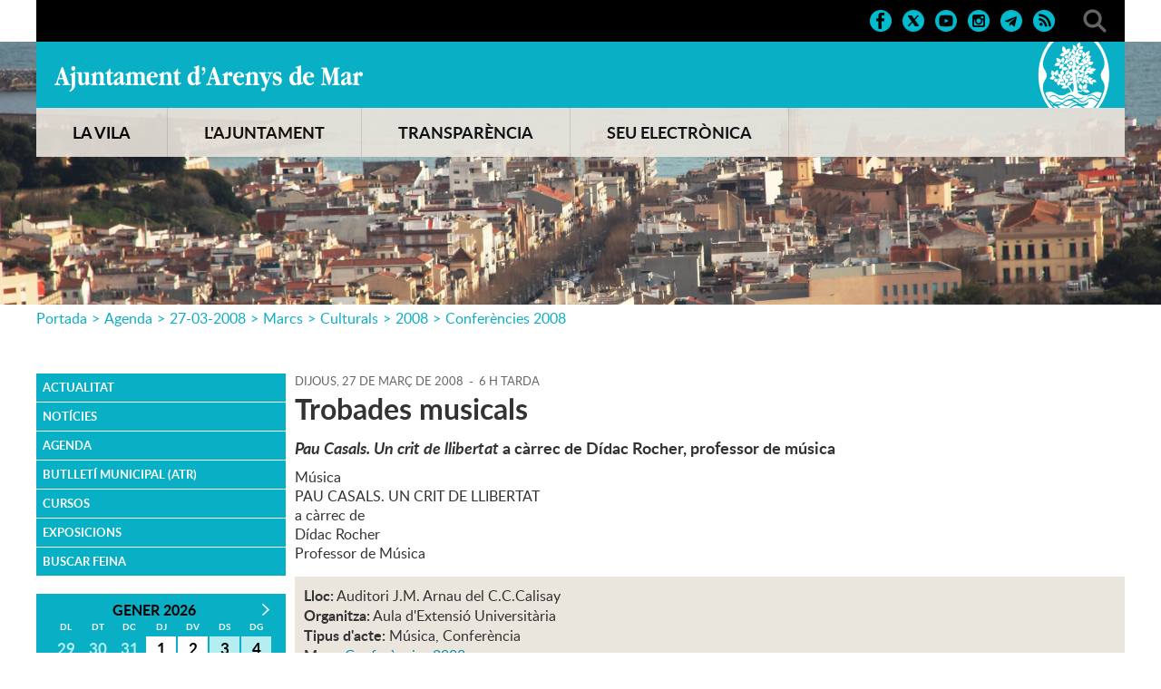

--- FILE ---
content_type: text/html; charset=ISO-8859-1
request_url: https://arenysdemar.cat/document.php?id=18456&demarc=519
body_size: 28603
content:
<!DOCTYPE HTML PUBLIC "-//W3C//DTD HTML 4.01 Transitional//EN"
"http://www.w3.org/TR/html4/loose.dtd"><html class='sensejs l3 l4 grans l1440' lang="ca"><head><meta http-equiv="Content-Type" content="text/html; charset=iso-8859-1"><meta http-equiv="Expires" content="Mon, 26 Jul 1997 05:00:00 GMT"><meta http-equiv="Cache-Control" content="no-cache, must-revalidate"><meta http-equiv="pragma" content="nocache"><meta name="viewport" content="width=device-width, initial-scale=1.0"><title>Ajuntament d'Arenys de Mar - Trobades musicals</title><link rel="shortcut icon" type="image/x-icon" href="favicon.ico"><link rel="icon" type="image/png" href="favicon.png"><meta http-equiv='Content-Style-Type' content='text/css'><meta http-equiv='Content-Script-Type' content='text/javascript'><meta name='description' lang='ca' content="El web de l&#39;Ajuntament d&#39;Arenys de Mar"><meta name='keywords' lang='ca' content="Ajuntament, Arenys de Mar, Sinera, Maresme, arenyencs, vila, ciutat, municipi, municipal"><meta name='keywords' lang='es' content="Ayuntamiento, arenyenses, villa, ciudad, municipio"><meta name='keywords' lang='fr' content="Mairie, ville, cité"><meta name='keywords' lang='en' content="City Hall, village, city, municipality"><meta name='language' content="ca"><base href='https://arenysdemar.cat'><meta name='web_author' content='Ample24 SCCL - http://www.ample24.com'><meta name='author' content='Ajuntament d&#39;Arenys de Mar - https://arenysdemar.cat'><meta property='og:title' content='Trobades musicals'><meta property='og:site_name' content='Ajuntament d&#39;Arenys de Mar'><meta property='og:url' content='https://arenysdemar.cat/18456'><meta property='og:description' content='Pau Casals. Un crit de llibertat a càrrec de Dídac Rocher, professor de música - Música PAU CASALS. UN CRIT DE LLIBERTAT a càrrec de Dídac Rocher Professor de Música'><!-- css inici --><!--[if lte IE 6]> 
      <style type='text/css'> 
         body { behavior: url('https://arenysdemar.cat/img/htc/csshover3.htc'); } 
         img { behavior: url('https://arenysdemar.cat/img/htc/iepngfix.htc'); }
      </style> 
      <script type='text/javascript' src='https://arenysdemar.cat/img/htc/iepngfix_tilebg.js'></script>
      <![endif]--><!--[if lte IE 7]>
         <style>
            body { behavior: url('https://arenysdemar.cat/img/htc/display-table.min.htc'); }
         </style>
      <![endif]-->

<script type='text/javascript'>


      
      function on_resize() {
         /*var w = window.innerWidth;*/
         var w = window.screen.width;
         var c;
         if (w < 600) {
            c = 'l1 petits';
         } else if (w < 1024) {
            c = 'l2 petits grans';
         } else if (w < 1440) {
            c = 'l3 grans';
         } else {
            c = 'l3 l4 grans';
         }

         if (w >= 1440) {
            c = 'l' + 1440 + ' ' + c;
         } else if (w < 360) {
            c = 'l359 l360 ' + c;
         } else if (w >= 360 && w < 480) {
            c = 'l360 ' + c;
         } else if (w >= 480 && w < 600) {
            c = 'l480 ' + c;
         } else if (w >= 600 && w < 800) {
            c = 'l600 ' + c;
         } else if (w >= 800 && w < 1024) {
            c = 'l800 ' + c;
         } else if (w >= 1024 && w < 1280) {
            c = 'l1024 ' + c;
         } else if (w >= 1280 && w < 1440) {
            c = 'l1280 ' + c;
         } else if (w >= 1440) {
            c = 'l1440 ' + c;
         }

         document.documentElement.className = c;
         return;
      }
      on_resize();

      var addEvent = function(object, type, callback) {
         if (object == null || typeof(object) == 'undefined') {
            return;
         } else if (object.addEventListener) {
            object.addEventListener(type, callback, false);
         } else if (object.attachEvent) {
            object.attachEvent('on' + type, callback);
         } else {
            object['on' + type] = callback;
         }
      };
      addEvent(window, 'resize', on_resize);
      
</script><style type='text/css'>


body, html { font-size: 16px; }
body * { 
   font-size: inherit; 
   font-family: inherit; 
   word-wrap: break-word; 
}

h1 { font-size: xx-large; }
h2 { font-size: x-large; }
h3 { font-size: large; }
h4 { font-size: medium; }
h5 { font-size: small; }
h6 { font-size: x-small; }

table, th, td { border-collapse: collapse; empty-cells: show; }

.sinopsi, .tall, .cos { clear: both; overflow: hidden; }

a.nolink { cursor: default; }

a.anchorTornada { padding-right: 14px; background: #fff url(img/link_amunt.gif) no-repeat center right; font-weight: normal; font-size: x-small; float: right; text-transform: none; }
a.ttdins { padding: 0; background-image: none; }
a label { cursor: pointer; }

abbr { cursor: help; }


   a.targetblank   { padding-right: 14px; background: transparent url(img/target_blank.gif)   no-repeat center right; }
   a.linkavall     { padding-right: 14px; background: transparent url(img/link_avall.gif)     no-repeat center right; }
   a.linkamunt     { padding-right: 14px; background: transparent url(img/link_amunt.gif)     no-repeat center right; }
   a.linkemail     { padding-right: 14px; background: transparent url(img/link_email.gif)     no-repeat center right; }
   a.linktel       { padding-right: 14px; background: transparent url(img/link_tel.png)       no-repeat center right; }
   a.linknota      { padding-right: 14px; background: transparent url(img/link_nota.gif)      no-repeat center right; cursor: help; }
   a.linkextern    { padding-right: 14px; background: transparent url(img/link_extern.gif)    no-repeat center right; }
   a.linkmapag     { padding-right: 11px; background: transparent url(img/link_mapag.gif)     no-repeat center right; }
   a.linkcomprimit { padding-right: 14px; background: transparent url(img/link_comprimit.gif) no-repeat bottom right; padding-top: 3px; }
   a.linkpdf       { padding-right: 22px; background: transparent url(img/link_pdf.gif)       no-repeat bottom right; padding-top: 3px; }
   a.linkdoc       { padding-right: 22px; background: transparent url(img/link_doc.gif)       no-repeat bottom right; padding-top: 3px; }
   a.linkxls       { padding-right: 22px; background: transparent url(img/link_xls.gif)       no-repeat bottom right; padding-top: 3px; }
   

p, ul { margin: 1em 0px 0px 0px; } 
ol { margin-top: 1em; margin-bottom: 0px; }
p:first-child, ul:first-child, ol:first-child { margin-top: 0px; }
p + div, p + table { margin-top: 1em; }
p:first-child + div, p:first-child + table { margin-top: 0px; }
p > img.tips { margin-top: 1em; }

.tipstitol { display: block; }
.tipstitol + p { margin-top: 0px; }

iframe, audio, video { display: block; clear: both; overflow: hidden; border: 0; padding: 0; margin: 0; }
video { max-width: 100%; height: auto; }

li { margin-bottom: 0.7em; }

address { font-style: normal; }
form { display: inline; }

a img { border: none; }

img.nofloat { vertical-align: middle; }

figure.image {
        display: inline-block;
        border: 1px solid #ccc;
        margin: 0 2px 0 1px;
        background: #f9f9f9;
   text-align: center;
}

@media screen and (min-width: 600px) {
   div.floatleft,
   p.floatleft,
   figure.align-left,
   img.align-left,
   img.floatleft,  
   img[style*='float: left;']  { 
      display: block; 
      margin: 0.3em 1em 0.4em 0; 
      clear: both; 
      float: left;  
   }

   div.floatright,
   p.floatright,
   figure.align-right,
   img.align-right,
   img.floatright, 
   img[style*='float: right;'] { 
      display: block; 
      margin: 0.3em 0 0.4em 1em; 
      clear: both; 
      max-width: 60%;
      float: right; 
   }
}

@media screen and (max-width: 599px) {
   div.floatleft,
   p.floatleft,
   figure.align-left,
   img.align-left,
   img.floatleft,  
   img[style*='float: left;']  { 
      display: block; 
      margin: 5px auto; 
      clear: both; 
      float: none !important;  
   }

   div.floatright,
   p.floatright,
   figure.align-right,
   img.align-right,
   img.floatright, 
   img[style*='float: right;'] { 
      display: block; 
      margin: 5px auto; 
      clear: both; 
      float: none !important; 
   }
}

figure.image.align-center {
   display: table;
   margin-left: auto;
   margin-right: auto;
}

figure.image img {
        margin: 8px 8px 0 8px;
}

figure.image figcaption {
        margin: 6px 8px 6px 8px;
        text-align: center;
}
 
div.fotopeu { padding: 2px 0px; }
div.fotoambpeu { border-bottom: 1px solid #ccc; margin-bottom: 10px; }
div.fotoambpeu .fotopeulink { float: right; display: block; width: 22px; height: 18px; background: url(img/sencera1.png) right center no-repeat; text-decoration: none; }
div.fotoambpeu .fotopeulink:hover { background-image: url(img/sencera2.png); text-decoration: none; }
div.fotoambpeu .fotopeutxt { color: #999; line-height: 18px; }

.dnone { display: none; }
.dinline { display: inline; }
.dblock { display: block; }
.clear { clear: both; }
.underline { text-decoration: underline; }
.line-through { text-decoration: line-through; }

strong, b { font-weight: 700; }

strong[data-gruix='100'] { font-weight: 100; }
strong[data-gruix='200'] { font-weight: 200; }
strong[data-gruix='300'] { font-weight: 300; }
strong[data-gruix='400'] { font-weight: 400; }
strong[data-gruix='500'] { font-weight: 500; }
strong[data-gruix='600'] { font-weight: 600; }
strong[data-gruix='700'] { font-weight: 700; }
strong[data-gruix='800'] { font-weight: 800; }
strong[data-gruix='900'] { font-weight: 900; }


.smallcaps { font-variant: small-caps; }
.monospace { font-family: Courier, 'Lucida Console', monospace; }

.div_left  { display: block; overflow: hidden; clear: left; float: left;  width: 40%; margin: 5px 10px 5px 0px; padding: 4px 6px; border: 1px solid #999; }
.div_right { display: block; overflow: hidden; clear: right; float: right; width: 40%; margin: 5px 0px 5px 10px; padding: 4px 6px; border: 1px solid #999; }

.bloc_dreta    { clear: both; float : right; width : 40%; border : 1px solid #999; padding : 6px; margin : 0px 0px 0px 8px; }
.bloc_esquerra { clear: both; float : left; width : 40%; border : 1px solid #999; padding : 6px; margin : 0px 8px 0px 0px; }



.PX1px { font-size: 0.063rem; }
.PX2px { font-size: 0.125rem; }
.PX3px { font-size: 0.188rem; }
.PX4px { font-size: 0.250rem; }
.PX5px { font-size: 0.313rem; }
.PX6px { font-size: 0.375rem; }
.PX7px { font-size: 0.438rem; }
.PX8px { font-size: 0.500rem; }
.PX9px { font-size: 0.563rem; }
.PX10px { font-size: 0.625rem; }
.PX11px { font-size: 0.688rem; }
.PX12px { font-size: 0.750rem; }
.PX13px { font-size: 0.813rem; }
.PX14px { font-size: 0.875rem; }
.PX15px { font-size: 0.938rem; }
.PX16px { font-size: 1.000rem; }
.PX17px { font-size: 1.063rem; }
.PX18px { font-size: 1.125rem; }
.PX19px { font-size: 1.188rem; }
.PX20px { font-size: 1.250rem; }
.PX21px { font-size: 1.313rem; }
.PX22px { font-size: 1.375rem; }
.PX23px { font-size: 1.438rem; }
.PX24px { font-size: 1.500rem; }
.PX25px { font-size: 1.563rem; }
.PX26px { font-size: 1.625rem; }
.PX27px { font-size: 1.688rem; }
.PX28px { font-size: 1.750rem; }
.PX29px { font-size: 1.813rem; }
.PX30px { font-size: 1.875rem; }
.PX31px { font-size: 1.938rem; }
.PX32px { font-size: 2.000rem; }
.PX33px { font-size: 2.063rem; }
.PX34px { font-size: 2.125rem; }
.PX35px { font-size: 2.188rem; }
.PX36px { font-size: 2.250rem; }
.PX37px { font-size: 2.313rem; }
.PX38px { font-size: 2.375rem; }
.PX39px { font-size: 2.438rem; }
.PX40px { font-size: 2.500rem; }
.PX41px { font-size: 2.563rem; }
.PX42px { font-size: 2.625rem; }
.PX43px { font-size: 2.688rem; }
.PX44px { font-size: 2.750rem; }
.PX45px { font-size: 2.813rem; }
.PX46px { font-size: 2.875rem; }
.PX47px { font-size: 2.938rem; }
.PX48px { font-size: 3.000rem; }
.PX49px { font-size: 3.063rem; }
.PX50px { font-size: 3.125rem; }
.PX51px { font-size: 3.188rem; }
.PX52px { font-size: 3.250rem; }
.PX53px { font-size: 3.313rem; }
.PX54px { font-size: 3.375rem; }
.PX55px { font-size: 3.438rem; }
.PX56px { font-size: 3.500rem; }
.PX57px { font-size: 3.563rem; }
.PX58px { font-size: 3.625rem; }
.PX59px { font-size: 3.688rem; }
.PX60px { font-size: 3.750rem; }
.PX61px { font-size: 3.813rem; }
.PX62px { font-size: 3.875rem; }
.PX63px { font-size: 3.938rem; }
.PX64px { font-size: 4.000rem; }
.PX65px { font-size: 4.063rem; }
.PX66px { font-size: 4.125rem; }
.PX67px { font-size: 4.188rem; }
.PX68px { font-size: 4.250rem; }
.PX69px { font-size: 4.313rem; }
.PX70px { font-size: 4.375rem; }
.PX71px { font-size: 4.438rem; }
.PX72px { font-size: 4.500rem; }
.PX73px { font-size: 4.563rem; }
.PX74px { font-size: 4.625rem; }
.PX75px { font-size: 4.688rem; }
.PX76px { font-size: 4.750rem; }
.PX77px { font-size: 4.813rem; }
.PX78px { font-size: 4.875rem; }
.PX79px { font-size: 4.938rem; }
.PX80px { font-size: 5.000rem; }
.PX81px { font-size: 5.063rem; }
.PX82px { font-size: 5.125rem; }
.PX83px { font-size: 5.188rem; }
.PX84px { font-size: 5.250rem; }
.PX85px { font-size: 5.313rem; }
.PX86px { font-size: 5.375rem; }
.PX87px { font-size: 5.438rem; }
.PX88px { font-size: 5.500rem; }
.PX89px { font-size: 5.563rem; }
.PX90px { font-size: 5.625rem; }
.PX91px { font-size: 5.688rem; }
.PX92px { font-size: 5.750rem; }
.PX93px { font-size: 5.813rem; }
.PX94px { font-size: 5.875rem; }
.PX95px { font-size: 5.938rem; }
.PX96px { font-size: 6.000rem; }
.PX97px { font-size: 6.063rem; }
.PX98px { font-size: 6.125rem; }
.PX99px { font-size: 6.188rem; }
.PX100px { font-size: 6.250rem; }
.PX101px { font-size: 6.313rem; }
.PX102px { font-size: 6.375rem; }
.PX103px { font-size: 6.438rem; }
.PX104px { font-size: 6.500rem; }
.PX105px { font-size: 6.563rem; }
.PX106px { font-size: 6.625rem; }
.PX107px { font-size: 6.688rem; }
.PX108px { font-size: 6.750rem; }
.PX109px { font-size: 6.813rem; }
.PX110px { font-size: 6.875rem; }
.PX111px { font-size: 6.938rem; }
.PX112px { font-size: 7.000rem; }
.PX113px { font-size: 7.063rem; }
.PX114px { font-size: 7.125rem; }
.PX115px { font-size: 7.188rem; }
.PX116px { font-size: 7.250rem; }
.PX117px { font-size: 7.313rem; }
.PX118px { font-size: 7.375rem; }
.PX119px { font-size: 7.438rem; }
.PX120px { font-size: 7.500rem; }
.PX121px { font-size: 7.563rem; }
.PX122px { font-size: 7.625rem; }
.PX123px { font-size: 7.688rem; }
.PX124px { font-size: 7.750rem; }

.xx_small  { font-size: xx-small; }
.x_small   { font-size: x-small; }
.small     { font-size: small; }
.medium    { font-size: medium; }
.large     { font-size: large; }
.x_large   { font-size: x-large; }
.xx_large  { font-size: xx-large; }
.smaller   { font-size: smaller; }
.larger    { font-size: larger; }

span.tips_anotacio { position: relative; z-index: 25; text-decoration: none; }
span.tips_anotacio:hover { z-index: 26; background-color: transparent;}
span.tips_anotacio span.anotacio-tit { 
   white-space: nowrap; 
   background: #def url(img/anotacio.gif) center right no-repeat; 
   border: 1px solid #def; 
   padding: 0px 14px 0px 1px; 
   cursor: help; 
}
span.tips_anotacio:hover span.anotacio-tit { background-color: #cde; border: 1px solid #bcd; padding: 0px 14px 0px 1px; }
span.tips_anotacio span.anotacio-par { display: none; }
span.tips_anotacio span.anotacio-def { display: none; font-size: small; }
span.tips_anotacio.hover span.anotacio-def { 
  display: block; 
  padding: 3px; 
  border: 1px solid #cba; 
  background-color: #fed;
  color: #666;
  margin-left: 0em;
  margin-top: 0em;
  position: absolute;
  top: 1.5em;
  left: 0em;
  width: 20em;
}

p.tips_list_item { 
   display: list-item; 
   margin-left: 2em; 
}

hr { margin: 10px 0px; padding: 0px; border: 0px solid #000; border-bottom-width: 1px; }
hr.doble { padding-top: 1px; border-top-width: 1px; }

.right   { text-align: right; }
.left    { text-align: left; }
.center  { text-align: center; }
.justify { text-align: justify; }
.full    { text-align: justify; }

blockquote { 
   color: #666;
   margin: 50px 0px 50px 80px;
   font-size: x-large;
   font-style: italic;
   position: relative;
}

blockquote::before {
    content: '\201d';
    font-family: georgia, times, serif;
    color: #CCC;
    font-size: 7em;
    font-weight: 900;
    opacity: .3;
    position: absolute;
    top: -.25em;
    left: -.2em;
}


table.voraNNN, table.voraNNN th, table.voraNNN td { border: 1px solid; border-collapse: collapse; padding: 1px 2px; }
table.vora000, table.vora000 th, table.vora000 td { border-color: #000; }
table.vora333, table.vora333 th, table.vora333 td { border-color: #333; }
table.vora666, table.vora666 th, table.vora666 td { border-color: #666; }
table.vora999, table.vora999 th, table.vora999 td { border-color: #999; }
table.voraCCC, table.voraCCC th, table.voraCCC td { border-color: #CCC; }
table.voraFFF, table.voraFFF th, table.voraFFF td { border-color: #FFF; }

ul.UL1, ul.UL2, ul.UL3, ul.UL2 ul, ul.UL3 ul, ul.UL1 li, ul.UL2 li, ul.UL3 li { margin: 0; padding: 0; } 
ul.UL1 ul.nivell1 { display: none; }
ul.UL2 ul.nivell2 { display: none; }
ul.UL3 ul.nivell3 { display: none; }

li.fitxa_solsnom .cos_fitxa { display: none; }

.xdebug-error { position: relative; z-index: 9999; }



img.x_socials { margin-left: 6px; vertical-align: middle; background-color: #fff; padding: 1px; border: 1px solid #999; }
#mc696f34fd058732 { display: none; }
#mc696f34fd058733 { display: none; }
#mc696f34fd058734 { display: none; }
#mc696f34fd058735 { display: none; }
#mc696f34fd058736 { display: none; }

   .mini_cercador label { display: block; font-size: small; }
   .mini_cercador input { border: 1px solid #666; color: #333; margin-right: 8px; }
   

         .diapo.dnone { display: none; }
         .diapo { overflow: hidden; }
         

            .dots .diapodot {
              display: inline-block; 
              height: 14px;
              width: 14px;
              margin: 2px;
              background-color: #ccc;
              border: 1px solid #666; 
              border-radius: 50%;
              box-shadow: 0px 0px 2px 0px #fff;
              transition: background-color 0.2s ease;
            }
            .dots .active { background-color: #9d9; border-color: #666; }
            .dots a:hover { background-color: #fff; border-color: #666; }
            

         #diapos_targetes9 .dots .diapodot { display: inline-block; }
         #diapos_targetes9 .dots { display: none; }
         #diapos_targetes9 .aturar { display: block; }
         #diapos_targetes9 .aturar, #diapos_targetes9 .dots { text-align: center; }

         

         
         #diapos_targetes9 .diapos_container { 
            position: relative !important; 
            text-align: center; 
            width: 100%; 
            height: 100%;
         }
         
         #diapos_targetes9 .diapos_container .diapo { 
            position: absolute !important; 
            width: 100%; 
         }

         #diapos_targetes9 .dblock   .div_img, 
         #diapos_targetes9 .dinicial .div_img,
         #diapos_targetes9 .dblock   .caption, 
         #diapos_targetes9 .dinicial .caption { 
            opacity: 1; 
         }

         #diapos_targetes9 .dultima .div_img, 
         #diapos_targetes9 .dultima .caption { 
            opacity: 0; 
         }
         
         

            
            #diapos_targetes9 .dblock .div_img {
              -webkit-animation-name: fade_diapo_targetes9;
              -webkit-animation-duration: 3000ms;
              animation-name: fade_diapo_targetes9;
              animation-duration: 3000ms;
            }

            @-webkit-keyframes fade_diapo_targetes9 {
              from { opacity: 0} 
              to { opacity: 1}
            }

            @keyframes fade_diapo_targetes9 {
              from { opacity: 0} 
              to { opacity: 1}
            }
            
            #diapos_targetes9 .dultima .div_img {
              -webkit-animation-name: fade_diapo2_targetes9;
              -webkit-animation-duration: 3000ms;
              animation-name: fade_diapo2_targetes9;
              animation-duration: 3000ms;
              animation-fill-mode: forwards;
            }

            @-webkit-keyframes fade_diapo2_targetes9 {
              from { opacity: 1} 
              to { opacity: 0}
            }

            @keyframes fade_diapo2_targetes9 {
              from { opacity: 1} 
              to { opacity: 0}
            }
            
            
            

      .translated-ltr #gttt_1,
      .translated-ltr #ESENFR { 
         display: none !important; 
      }
      .gttt { z-index: 24; position: relative; display: inline-block; overflow: visible; }
      .gttt .gttt_info, .gttt:hover .gttt_info { z-index: 25; position: absolute; top: 0px; left: 0px; text-align: left; }
      .gttt_titol { position: relative; z-index: 26; }
      .gttt_info_n { height: 12em; display: block; white-space: nowrap; border: 1px solid #666; background-color: #fff; padding: 2px; }
      .gttt_info_n { width: 12em; overflow: auto; overflow-x: hidden; overflow-y: auto; }
      .gttt_info_n a, .gttt_info_n span.gt_ico { padding: 0px 4px; color: #000; } 
      .gttt_info_n a:hover { background-color: #ccc; color: #000; }
      .gttt_info_n a span.gt_codi { font-family: monospace; }
      
         .gttt .gttt_info { display: none; }
         .gttt:hover .gttt_info { display: block; }
         
</style>

<style type='text/css'>

   

   .tipstitol1,
   .tipstitol2 {
      clear: both;
      margin: 10px 0px;
   }

   .tipstitol1 .ttdins,
   .tipstitol2 .ttdins {
      display: block;
      padding: 5px 10px;
      background-color: #F18A3E;
      font-weight: normal !important;
      font-style: normal !important;
      font-size: medium;
      text-decoration: none;
   }
      
   .tipstitol1 a:hover,
   .tipstitol2 a:hover { 
      background-color: #CCC;
      color: #333;
   }

   .tipstitol1 .ttdins {
      background-color: #F18A3E;
      color: #fff;
   }

   .tipstitol2 .ttdins {
      background-color: #EAE5DD;
      color: #333;
   }

   .CONSELLDINFANTS .tipstitol1 .ttdins {
      background-color: #2C3791; 
      color: #FFF;
   }
   
   .CONSELLDINFANTS .tipstitol2 .ttdins {
      background-color: #52AAA3; 
      color: #000;
   }


   


@font-face {
    font-family: 'mayton';
    font-weight: normal;
    font-style: normal;
    src: url('fonts/Mayton.eot');
    src: url('fonts/Mayton.eot?#iefix') format('embedded-opentype'),
         url('fonts/Mayton.woff') format('woff'),
         url('fonts/Mayton.ttf') format('truetype');
}

@font-face {
    font-family: 'lato';
    font-weight: 300;
    font-style: normal;
    src: url('fonts/lato-light-webfont.eot');
    src: url('fonts/lato-light-webfont.eot?#iefix') format('embedded-opentype'),
         url('fonts/lato-light-webfont.woff') format('woff'),
         url('fonts/lato-light-webfont.ttf') format('truetype'),
         url('fonts/lato-light-webfont.svg#lato') format('svg');
}

@font-face {
    font-family: 'lato';
    font-weight: normal;
    font-style: normal;
    src: url('fonts/lato-regular-webfont.eot');
    src: url('fonts/lato-regular-webfont.eot?#iefix') format('embedded-opentype'),
         url('fonts/lato-regular-webfont.woff') format('woff'),
         url('fonts/lato-regular-webfont.ttf') format('truetype'),
         url('fonts/lato-regular-webfont.svg#lato') format('svg');
}

@font-face {
    font-family: 'lato';
    font-weight: 600;
    font-style: normal;
    src: url('fonts/lato-semibold-webfont.eot');
    src: url('fonts/lato-semibold-webfont.eot?#iefix') format('embedded-opentype'),
         url('fonts/lato-semibold-webfont.woff') format('woff'),
         url('fonts/lato-semibold-webfont.ttf') format('truetype'),
         url('fonts/lato-semibold-webfont.svg#lato') format('svg');
}

@font-face {
    font-family: 'lato';
    font-weight: bold;
    font-style: normal;
    src: url('fonts/lato-bold-webfont.eot');
    src: url('fonts/lato-bold-webfont.eot?#iefix') format('embedded-opentype'),
         url('fonts/lato-bold-webfont.woff') format('woff'),
         url('fonts/lato-bold-webfont.ttf') format('truetype'),
         url('fonts/lato-bold-webfont.svg#lato') format('svg');
}

@font-face {
    font-family: 'lato';
    font-weight: 300;
    font-style: italic;
    src: url('fonts/lato-lightitalic-webfont.eot');
    src: url('fonts/lato-lightitalic-webfont.eot?#iefix') format('embedded-opentype'),
         url('fonts/lato-lightitalic-webfont.woff') format('woff'),
         url('fonts/lato-lightitalic-webfont.ttf') format('truetype'),
         url('fonts/lato-lightitalic-webfont.svg#lato') format('svg');
}

@font-face {
    font-family: 'lato';
    font-weight: normal;
    font-style: italic;
    src: url('fonts/lato-italic-webfont.eot');
    src: url('fonts/lato-italic-webfont.eot?#iefix') format('embedded-opentype'),
         url('fonts/lato-italic-webfont.woff') format('woff'),
         url('fonts/lato-italic-webfont.ttf') format('truetype'),
         url('fonts/lato-italic-webfont.svg#lato') format('svg');
}

@font-face {
    font-family: 'lato';
    font-weight: bold;
    font-style: italic;
    src: url('fonts/lato-bolditalic-webfont.eot');
    src: url('fonts/lato-bolditalic-webfont.eot?#iefix') format('embedded-opentype'),
         url('fonts/lato-bolditalic-webfont.woff') format('woff'),
         url('fonts/lato-bolditalic-webfont.ttf') format('truetype'),
         url('fonts/lato-bolditalic-webfont.svg#lato') format('svg');
}


@font-face {
    font-family: 'lato';
    font-weight: 600;
    font-style: italic;
    src: url('fonts/lato-semibolditalic-webfont.eot');
    src: url('fonts/lato-semibolditalic-webfont.eot?#iefix') format('embedded-opentype'),
         url('fonts/lato-semibolditalic-webfont.woff') format('woff'),
         url('fonts/lato-semibolditalic-webfont.ttf') format('truetype'),
         url('fonts/lato-semibolditalic-webfont.svg#lato') format('svg');
}




.per_t_classe { color: #fff; display: inline-block; font-weight: bold; padding: 2px 4px; text-align: center; }
.t6cel     { color: #fff; background-color: #09AFC4; }
.t6taronja { color: #fff; background-color: #F18A3E; }
.t6verd    { color: #fff; background-color: #64B546; }
.t6mar     { color: #fff; background-color: #225BAB; }
.t6lila    { color: #fff; background-color: #A46EAC; }
.t6groc    { color: #fff; background-color: #FCC300; }
.t6roig    { color: #fff; background-color: #D82828; }
.t6glac    { color: #fff; background-color: #86CECD; }

.t7quadrat { color: #000; background-color: #fff; }
.t7rectangle { color: #000; background-color: #fff; }


.per_cc_classe { color: #fff; display: inline-block; padding: 2px 4px; text-align: center; }
.cc48_F18A3E { color: #fff; background-color: #F18A3E; }
.cc48_225BAB { color: #fff; background-color: #225BAB; }
.cc48_64B546 { color: #fff; background-color: #64B546; }
.cc48_903D78 { color: #fff; background-color: #903D78; }
.cc48_808000 { color: #fff; background-color: #808000; }
.cc48_0089AA { color: #fff; background-color: #0089AA; }



   
   html { background: #FFF; }

   body { 
      padding: 0px; margin: 0px; 
      color: #333333; 
      font-family: lato, arial, sans-serif; 
      font-size: 16px; 
      line-height: 1.35;
   }

   #go-top {
       display: inline-block; ;
      text-decoration: none;
      color: #000000;
      background-color: rgba(0, 0, 0, 0.3);
      font-size: large;
      padding-top: 5px;
      text-align: center;
      width: 35px; height: 30px;
       border-radius: 50%;
      display: none; 
   }

   #go-top:hover {
      background-color: rgba(0, 0, 0, 0.6);
      color: #fff;
   }

   a { text-decoration: none; color: #0089AA; }
   a:hover { color: #F18A3E; }
   a.link { word-wrap: break-word; } 

   a.linkmapag {  display: inline-block; ; height: 16px; background-image: url(grafics/linkmapag.png); padding-right: 15px; }

   h1.H, h2.H { display: block; padding: 0; margin: 0; } 

   span.mesinfo { display: none; }

   
   
   #ICOS .DINS { text-align: right; padding-top: 10px; padding-bottom: 10px; }
   #ICOS .ICO {  display: inline-block; ; margin-left: 10px; background: center center no-repeat; }
   #ICOS img.PERICO { width: 26px; height: 26px; vertical-align: middle; }
   
   #ICOS #FACEBOOK  { background-image: url(grafics/CAP_xarxes_face.png); }
   #ICOS #TWITTER   { background-image: url(grafics/CAP_xarxes_twitter.png); }
   #ICOS #YOUTUBE   { background-image: url(grafics/CAP_xarxes_youtube.png); }
   #ICOS #INSTAGRAM { background-image: url(grafics/CAP_xarxes_instagram.png); }
   #ICOS #TELEGRAM  { background-image: url(grafics/CAP_xarxes_telegram.png); }
   #ICOS #RSS       { background-image: url(grafics/CAP_xarxes_rss.png); }
   #ICOS #CERCADOR  { width: 26px; height: 26px; margin-left: 30px; background: #000 url(grafics/CAP_lupa.png) center center no-repeat; }
   
   #ICOS #FACEBOOK:hover  { background-image: url(grafics/CAP_xarxes_face_roll.png); }
   #ICOS #TWITTER:hover   { background-image: url(grafics/CAP_xarxes_twitter_roll.png); }
   #ICOS #YOUTUBE:hover   { background-image: url(grafics/CAP_xarxes_youtube_roll.png); }
   #ICOS #INSTAGRAM:hover { background-image: url(grafics/CAP_xarxes_instagram_roll.png); }
   #ICOS #TELEGRAM:hover  { background-image: url(grafics/CAP_xarxes_telegram_roll.png); }
   #ICOS #RSS:hover       { background-image: url(grafics/CAP_xarxes_rss_roll.png); }
   #ICOS #CERCADOR:hover  { background-image: url(grafics/CAP_lupa_roll.png) }
   
   #ICOS div.gttt {  display: inline-block; ; height: 26px; padding-left: 28px; vertical-align: middle; background: #000 url(grafics/CAP_translate.png) center left no-repeat; }
   #ICOS .gttt_titol span {  display: inline-block; ; padding-right: 10px; color: #09AFC4; font-size: small; line-height: 26px; font-weight: bold; }
   #ICOS .gttt_info { margin-top: 10px; }
   
   #DIAPOS .targetes { height: 100%; }
   #DIAPOS .llapis_espais_targetes { top: initial; bottom: 50px; }
   
   #DIAPOS { height: 100%; }
   #DIAPOS .tdiapos { height: 100%; }
   #DIAPOS .tdiapos .diapos { height: 100%; }
   #DIAPOS .tdiapos .diapos .diapos_i_ant_seg { height: 100%; }
   #DIAPOS .tdiapos .diapos .diapos_i_ant_seg .diapos_container { height: 100%; }
   #DIAPOS .tdiapos .diapos .diapos_i_ant_seg .diapos_container .diapo { height: 100%; }
   
      #AJUNTAMENT { background: #09AFC4 url(grafics/CAP_Escut.png) center right no-repeat; height: 73px; }
      #AJUNTAMENT h1 { padding: 0; margin: 0; }
      #AJUNTAMENT a { 
          display: inline-block; ; 
         text-indent: -9999px; 
         background: #09AFC4 url(grafics/CAP_Ajuntament.png) center center no-repeat; 
         width: 340px; height: 30px; 
         margin-top: 25px;
         outline: none;
      }
      #AJUNTAMENT a:hover { background-image: url(grafics/CAP_Ajuntament_roll.png); }
      #DIAPOS .controls_container { display: none; }
      
      
   #MENUC { 
      background-color: #EAE5DD; 
      opacity: 0.9;
      color: #000; 
      font-weight: bold; 
      font-size: large; 
      width: 100%; 
   }
   #MENUC a { color: #000; } 
   
   #MENUB { 
      background-color: #09AFC4; 
      color: #000; 
      font-weight: bold; 
      font-size: medium;
   }
   #MENUB a { color: #000; } 
   
      #TEXT3 { display: none; }
      
   #PEU { clear: both; background-color: #09AFC4; }
   #PEU .DINS { padding-top: 30px; padding-bottom: 30px; }
   #ESCUT a, #ESCUT span {
       display: inline-block; ; 
      text-indent: -9999px; 
      background: #09AFC4 url(grafics/logo_ajuntament.png) center center no-repeat; 
      width: 205px; height: 65px; 
      outline: none;
   }
   #ESCUT a:hover { background-image: url(grafics/logo_ajuntament2.png); }
   
   #ADRECAICREDITS { color: #333; }
   #ADRECAICREDITS a { color: #333; text-decoration: underline; }
   #ADRECAICREDITS a:hover { color: #fff; }
   #CREDITS ul, #CREDITS li {  display: inline-block; ; padding: 0; margin: 0; }
   #CREDITS li { padding-left: 20px; }
   #CREDITS li.primer { padding-left: 0px; }
   #CREDITS a, #CREDITS span { text-transform: uppercase; font-size: small; }
   #DIPU { font-size: small; margin: 20px 0px; }
   #DIPU a { text-decoration: none; }
   
      #CALENDARI { width: 100%; margin-bottom: 15px; background-color: #09AFC4; padding: 10px 15px; }
      table.mini_calendari_agenda { width: 100%; }
      table.mini_calendari_agenda caption { padding: 0px; width: 100%; overflow: hidden; background-color: #09AFC4; color: #FFF; text-align: center; }
      table.mini_calendari_agenda .nom_mes { color: #000; font-weight: bold; text-transform: uppercase; vertical-align: middle; line-height: 15px; }
      table.mini_calendari_agenda span.antseg_mes img { width: 15px; height: 15px; }
      
      
      table.mini_calendari_agenda .ant_mes {  display: inline-block; ; float: left; background: #09AFC4 url(grafics/CAL_ant.png) center center no-repeat; }
      table.mini_calendari_agenda .seg_mes {  display: inline-block; ; float: right; background: #09AFC4 url(grafics/CAL_seg.png) center center no-repeat; }
      table.mini_calendari_agenda .ant_mes:hover { background-image: url(grafics/CAL_ant2.png); }
      table.mini_calendari_agenda .seg_mes:hover { background-image: url(grafics/CAL_seg2.png); }
      
      table.mini_calendari_agenda thead { color: #fff; font-size: x-small; }
      table.mini_calendari_agenda thead th { padding: 5px 0px 2px 0px; text-align: center; }

      table.mini_calendari_agenda td { 
         background-color: #FFF; 
         color: #000; 
         font-size: 1.063rem;
         font-weight: bold; 
         text-align: center; 
         vertical-align: middle; 
         border: 2px solid #09AFC4; 
      }
      table.mini_calendari_agenda td a, table.mini_calendari_agenda td span  { 
          display: inline-block; ; 
         width: 100%; 
         height: 100%; 
         padding: 2px 0px; 
      }
      table.mini_calendari_agenda td .anar { background-color: #B4EEF1; color: #000; }
      table.mini_calendari_agenda td .anar:hover { background-color: #F18A3E; }
      table.mini_calendari_agenda td .fantasma { background-color: #09AFC4; color: #B4EEF1; }
      table.mini_calendari_agenda td .avui { background-color: #09AFC4; color: #fff; }

      .CONSELLDINFANTS table.mini_calendari_agenda .nom_mes { color: #fff; }
      .CONSELLDINFANTS table.mini_calendari_agenda td .anar { background-color: #2C3791; color: #fff; }
      .CONSELLDINFANTS table.mini_calendari_agenda td .anar:hover { background-color: #2C3791; color: #52AAA3; }
      .CONSELLDINFANTS table.mini_calendari_agenda td .avui { background-color: #52AAA3; color: #000; }
      
      #CAMINET { padding: 5px 0px 10px 0px; }
      #CAMINET a, #CAMINET span { color: #09AFC4; vertical-align: middle; }
      #CAMINET a:hover { color: #F18A3E; }
      #CAMINET .cami-gt { vertical-align: middle; color: #09AFC4; padding: 0px 5px; }
      .bodytema4 .cami-tema,
      .bodytema4 .gt-tema { 
         display: none; 
      }
      
      
      #COLUMNES { margin: 40px 0px; }
      .icos_traduit { float: right; margin-top: 25px;  display: inline-block; ; }
      .resum ul, .cos ul, .cos_fitxa ul, .presentacio ul, .estructura ul, .estructura2 ul {
         list-style-image: url(grafics/li.png);
      }
      
      .auto_enllas_3, .auto_enllas_5, .auto_enllas_6 {
         display: inline-block !important; 
      }

      .auto_enllas_3 a, .auto_enllas_5 a, .auto_enllas_6 a {
          display: inline-block; ; 
         text-indent: -9999px; 
         background: #09AFC4 url(grafics/auto_enllas_facebook.png) center center no-repeat; 
         width: 32px; height: 32px; 
         margin: 10px 10px 0px 0px;
      }
      .auto_enllas_5 a {
         background-image: url(grafics/auto_enllas_instagram.png); 
      }
      .auto_enllas_6 a {
         background-image: url(grafics/auto_enllas_whatsapp.png); 
      }
      .auto_enllas_3 a:hover, .auto_enllas_5 a:hover, .auto_enllas_6 a:hover {
         background-color: #F18A3E;
      }

      
      
      #BOTOMENUE { display: none; }
      
            #ESTRUCTURA { display: none; }
            
         #bodydocument44991 #CAMINET { display: none; }
         
         .document .titol { font-size: xx-large; margin-bottom: 10px; font-weight: bold; }
         .CONSELLDINFANTS .document .titol { font-size: 42px; font-family: mayton; font-weight: normal; }
         .document .sotstitol { font-size: large; margin-bottom: 10px; font-weight: bold; }
         .document .sinopsi { color: #666; font-style: italic; margin-bottom: 10px; }
         div.titol-interior { display: none; }
         
         div.imatge_associada2 { margin: 10px 0px; }


         #PUBLICADAICOMPARTIR { 
            clear: both; 
            width: 100%; 
            border-top: 1px solid #333333; 
            margin-top: 20px; 
            padding-top: 5px;
            overflow: hidden; 
            font-size: small; 
            overflow: hidden; 
         }
         #PUBLICADA {  display: inline-block; ; float: left; }
         #COMPARTIR {  display: inline-block; ; float: right; text-align: right; }
         #COMPARTIR a, #COMPARTIR img, #COMPARTIR div { 
             display: inline-block; ; 
            vertical-align: middle; 
         }
         .x_socials_compartir { color: #000; }
         a img.x_socials { background-color: #09AFC4; border: none; padding: 0; }
         a:hover img.x_socials { background-color: #F18A3E; }
         .perimprimir2 img.x_socials { background-color: red; }
         
         div.relacionats { margin-top: 20px; }
         div.relacionats .titol-relacionats { display: block; font-weight: bold; text-transform: uppercase; border-top: 1px solid #333333; ; }
         div.relacionats .resum-relacionats { margin-top: 15px; }
         div.relacionats .resum-relacionats .data { font-size: small; color: #666; }
         div.relacionats .capsalera .titol { font-weight: bold; font-size: large; }
         div.relacionats .cos { padding-top: 2px; }
         
            .detallagenda { background-color: #EAE5DD; padding: 10px; margin-top: 15px; }
            .document .data { text-transform: uppercase; color: #666; font-size: small; }
            
         #DIVMENUS5 { margin-bottom: 20px; }
         #DIVMENUS5 ul, #DIVMENUS5 li { display: block; padding: 0; margin: 0; }
         #DIVMENUS5 a.nivell0, #DIVMENUS5 span.nivell0 { 
            display: block; 
            background-color: #09AFC4; 
            color: #fff; 
            margin-bottom: 1px;
            padding: 7px;
            text-transform: uppercase;
            font-weight: bold; 
            font-size: small;
         }
         #DIVMENUS5 .subn1 a.nivell1, #DIVMENUS5 .subn1 span.nivell1 { 
            display: block; 
            background-color: #fff; 
            color: #333333; 
            padding: 7px; 
            text-transform: uppercase;
            font-weight: bold; 
            font-size: small;
            border-bottom: 1px solid #333333;
         }
         #DIVMENUS5 .subn2 a.nivell1, #DIVMENUS5 .subn2 span.nivell1 { 
            padding-left: 20px; 
            font-weight: normal; 
         }
         #DIVMENUS5 ul.subn1 { margin-top: -1px; border-top: 1px solid #333333; }
         #DIVMENUS5 a:hover { background-color: #F18A3E !important; color: #fff !important; }
         

   
      
         html {
            -webkit-box-sizing: border-box;
            -moz-box-sizing: border-box;
            box-sizing: border-box;
            
         }
         *, *:before, *:after {
            -webkit-box-sizing: inherit;
            -moz-box-sizing: inherit;
            box-sizing: inherit;
            
         }
         
      
      iframe, 
      object, 
      embed { 
         max-width: 100%; 
      }
      
      .resum     img, 
      .sinopsi   img, 
      .cos       img, 
      .cos_fitxa img, 
      .agenda    img, 
      img.dusuari, 
      img.nofloat { 
         max-width: 100%; 
         height: auto; 
          
      }
      
      img.floatright, 
      img.floatleft {
         height: auto; 
          
      }
      
      .resum       table, 
      .sinopsi     table, 
      .cos         table, 
      .cos_fitxa   table, 
      .presentacio table, 
      .presentacio2 table, 
      .estructura  table, 
      .estructura2 table, 
      .estructura3 table,
      .estructura4 table {
         width: 100%;
      }
      
      div.pertable { 
         overflow-x: auto; 
      }

      
      .go-top {
         position: fixed;
         bottom: 1em;
         right: 1em;
         display: none;
      }
      
/* Petits */
@media screen and (max-width: 1023px) {

   #ICOS .DINS { background-color: #000; padding: 10px 10px; }
   #ICOS .gttt_titol span { display: none; }
    
   #DIAPOS .llapis_espais_targetes { bottom: 15px; left: initial; right: 10px; }
   
      #PANCARTA .DINS { position: relative; padding: 0; }
      #AJUNTAMENT { background-color: #09AFC4; }
      
   #BOTOMENUC a { 
       display: inline-block; 
      overflow: hidden;
      width: 36px; height: 28px; 
      background: #EAE5DD url(grafics/boto_menu.png) center center no-repeat;
      z-index: 40;
   }
   #BOTOMENUC a:hover { background-image: url(grafics/boto_menu2.png); }
   #BOTOMENUC a:focus { outline: 0px; }
   #MENUC { padding: 7px 10px 10px 50px; }
   #MENUC ul, #MENUC li { display: block; padding: 0; margin: 0; }
   #MENUC a { display: block; padding: 2px 5px; }
   #MENUC a:hover { background-color: #7f7f7f; color: #fff; }
   
   #BOTOIMENUB .DINS { padding: 0px; background-color: #09AFC4; } 
   #BOTOMENUB a { 
      display: block;
      margin-top: 15px; 
      padding: 5px; 
      margin-right: 15px;
      background: #09AFC4 url(grafics/obrir.png) center right no-repeat; 
      color: #fff;
      text-align: center;
      font-size: small;
      font-weight: bold; 
   }
   #BOTOMENUB a:hover { color: #000; }
   #BOTOMENUB a:focus { outline: 0px; }
   #BOTOMENUB.TANCAR a { background-image: url(grafics/tancar.png); }
   #MENUB { padding: 10px 0px; border-top: 1px solid #B4EEF1; }
   #MENUB ul, #MENUB li { display: block; padding: 0; margin: 0; }
   #MENUB a, #MENUB span { display: block; padding-left: 15px; vertical-align: middle; }
   #MENUB a:hover { background-color: #F18A3E; color: #fff; }
   #MENUB img { width: 35px; height: auto; margin-right: 5px; vertical-align: middle; }
   
   #PEU { text-align: center; }
   #MENU2NIVELLS { display: none; }
   #ADRECA { margin: 20px 0px; }
   
      #ESQUERRA, #PRESENTACIO, #ESTRUCTURA { width: 100%; margin-bottom: 20px; clear: both; }
      
         #BOTOMENUE {  display: inline-block; ; } 
         #BOTOMENUE a { 
             display: inline-block; 
            overflow: hidden;
            width: 26px; height: 18px; 
            background: #fff url(grafics/boto_menue.png) left top no-repeat;
         }
         #BOTOMENUE a:hover { background-image: url(grafics/boto_menue2.png); }
         #BOTOMENUE a:focus { outline: 0px; }
         
}

/* Responsive 320px (Compartit amb 360, 375, 400, 480, 500) */
@media screen and (max-width: 599px) {

   .FORA { width: 100%; clear: both; padding: 0px 10px; }
   .DINS { width: 100%; }
   .AMAGAT { display: none; }
   .VIST { display: block; }
   
   #ICOS .ICO { margin-left: 5px; }
   
      #AJUNTAMENT { width: 100%; background-size: contain; height: 50px; }
      #AJUNTAMENT a { width: 212px; height: 20px; background-size: contain; margin-top: 15px; margin-left: 10px; }
      #MENUC { position: absolute; top: 50px; left: 0; right: 0; z-index: 15; } 
      #BOTOMENUC a { position: absolute; top: 55px; left: 15px; }
      #DIAPOS .img_diapo { width: 100%; height: 30vw;  object-fit: cover; text-transform: uppercase; ; }
      #PANCARTA .DINS { height: 30vw; }
      
   #BOTOMENUC a { left: 10px; }
   #MENUC { padding-left: 45px; font-size: 1.063rem; }
   
   #BOTOMENUB a { margin-right: 10px; }
   #MENUB a, #MENUB span { padding-left: 10px; }
   
}

/* Responsive 600px (Compartit amb 640, 700, 720, 768, 800, 900) */
@media screen and (min-width: 600px) and (max-width: 1023px) {
 
   .FORA { width: 100%; clear: both; padding: 0px 15px; }
   .DINS { width: 100%; }
   .AMAGAT { display: none; }
   .VIST { display: block; }
   
   #ICOS .DINS { padding: 10px 15px; }
   
      #AJUNTAMENT { width: 100%; background-size: contain; height: 73px; }
      #AJUNTAMENT a { margin-left: 10px; }
      #BOTOMENUC a { position: absolute; top: 82px; left: 15px; }
      #MENUC { position: absolute; top: 76px; left: 0; right: 0; z-index: 15; } 
      #DIAPOS .img_diapo { width: 100%; height: 30vw;  object-fit: cover; text-transform: uppercase; ; }
      #PANCARTA .DINS { height: 30vw; }
       
}

/* Responsive 1024px (Compartit amb 1280, 1366, 1440) */
@media screen and (min-width: 1024px) {
 
   .FORA { width: 100%; text-align: center; clear: both; }
   .DINS { margin-left: auto; margin-right: auto; text-align: left; width: 960px; }
   
   #ICOS .DINS { background-color: #000; padding: 10px 20px; }
   
      #PANCARTA .DINS { position: relative; }
      #PANCARTA .DINS { kkwidth: 1086px; height: 290px; }
      #AJUNTAMENT { 
         position: absolute; top: 0; left: 0; right: 0; 
         z-index: 15; 
         background-color: #09AFC4; 
         width: 960px; 
         padding: 0px 20px; 
         margin-left: auto; 
         margin-right: auto; 
         height: 73px; 
      }
      #DIAPOS .img_diapo { width: 1086px; height: 290px;  object-fit: cover; text-transform: uppercase; ; }
      #diapos_targetes9 { left: 0; right: 0; width: 100%; }
      #BOTOIMENUC { position: absolute; top: 73px; left: 0; right: 0; margin-left: auto; margin-right: auto; z-index: 15; width: 960px; } 
      
   #BOTOMENUC { display: none; }
   #MENUC ul, #MENUC li {  display: inline-block; ; padding: 0; margin: 0; }
   #MENUC { width: 960px; }
   #MENUC a, #MENUC span {  display: inline-block; ; padding: 15px 40px; border-right: 1px solid #ccc; }
   #MENUC a:hover { background-color: #7f7f7f; color: #fff; }
   
   #BOTOMENUB { display: none; }
   #MENUB ul, #MENUB li {  display: inline-block; ; padding: 0; margin: 0; vertical-align: top; }
   #MENUB { width: 960px; margin-top: 1px; }
   #MENUB a.nivell0, #MENUB span.nivell0 { 
       display: inline-block; ; 
      vertical-align: top; 
      width: 137px; height: 200px;
      padding: 10px 0px; 
      text-align: center; 
      border-right: 1px solid #fff; 
      font-size: 0.938rem;
   }
   #MENUB .ultim a { border: 0px; }
   #MENUB .primer a { width: 138px; }
   #MENUB a:hover { background-color: #F18A3E; }
   #MENUB img { border-bottom: 1px solid #fff; margin-bottom: 25px; }
   
      #TARGETES6 { height: 30px; }
      
   #ESCUTIMENU2NIVELLS { overflow: hidden; padding-bottom: 10px; border-bottom: 1px solid #bbb; margin-bottom: 20px; }
   #ESCUT { float: left; width: 220px; }
   #MENU2NIVELLS { float: left; width: 740px; }
   #MENU2NIVELLS ul, #MENU2NIVELLS li {  display: inline-block; ; padding: 0; margin: 0; }
   #MENU2NIVELLS li.nivell0 { width: 185px; padding-left: 20px; margin-bottom: 20px; vertical-align: top; }
   #MENU2NIVELLS li.nivell1 { display: block; }
   #MENU2NIVELLS a.nivell0, #MENU2NIVELLS span.nivell0 { color: #fff; font-weight: bold; display: block; padding-bottom: 5px; }
   #MENU2NIVELLS a.nivell1, #MENU2NIVELLS span.nivell1 { color: #333; font-size: 0.938rem; }
   #MENU2NIVELLS a.nivell0:hover { color: #000; }
   #MENU2NIVELLS a.nivell1:hover { color: #fff; }

   #ADRECAICREDITS { clear: both; overflow: hidden; }
   #ADRECA { float: left; width: 48%; }
   #CREDITS { float: right; width: 48%; text-align: right; }
   #DIPU { float: right; width: 48%; text-align: right; }
   
         #COLUMNES { width: 960px; overflow: hidden; clear: both; }
         #ESQUERRA { float: left; width: 235px; overflow: hidden; }
         #DRETA    { float: left; width: 715px; overflow: hidden; margin-left: 10px; }
         
            #PRESENTACIO { width: 715px; }
             
}

/* Responsive 1280px (particularitat) */
@media screen and (min-width: 1280px) {
 
   .DINS { width: 1200px; }
   
      #PANCARTA .DINS { width: 100%; }
      #AJUNTAMENT { position: absolute; width: 1200px; left: 0; right: 0; margin-left: auto; margin-right: auto; }
      #MENUC { left: 0px; } 
      #BOTOIMENUC { width: 1200px; margin-left: auto; margin-right: auto; left: 0; right: 0; }
      #DIAPOS { width: 100%; height: 290px; overflow: hidden; }
      #diapos_targetes9 { left: 0; right: 0; width: 100%; }
      #DIAPOS .span3 {  display: inline-block; ; width: 100%; }
      #DIAPOS img.img_diapo { width: 100%; height: 290px;  object-fit: cover; text-transform: uppercase; ; }
      
   #MENUC { width: 1200px; margin-left: auto; margin-right: auto; }
   
   #MENUB { width: 1200px; }
   #MENUB img { margin-left: 33px; display: block; }
   #MENUB a.nivell0, #MENUB span.nivell0 { 
      width: 171px; height: 200px;
      margin-right: auto; margin-left: auto; text-align: center;
   }
   #MENUB .primer a { width: 173px; }
   #MENUB .ultim a { width: 172px; }
   
   #MENU2NIVELLS { width: 980px; }
   #MENU2NIVELLS li.nivell0 { width: 245px; }
   
         #COLUMNES { width: 1200px; }
         #ESQUERRA { width: 275px; }
         #DRETA    { width: 915px; }
         
            #PRESENTACIO { width: 915px; }
             
}


   

</style><!-- css fi -->

<script src='./img/mynerva_popup5.js' type='text/javascript'></script><script async src='https://www.googletagmanager.com/gtag/js?id=G-KBS19KY8M2'></script><script>
window.dataLayer = window.dataLayer || [];
function gtag(){dataLayer.push(arguments);}
gtag('js', new Date());
gtag('config', 'G-KBS19KY8M2');
</script><script type='text/javascript'>
(function(i,s,o,g,r,a,m){i['GoogleAnalyticsObject']=r;i[r]=i[r]||function(){
(i[r].q=i[r].q||[]).push(arguments)},i[r].l=1*new Date();a=s.createElement(o),
m=s.getElementsByTagName(o)[0];a.async=1;a.src=g;m.parentNode.insertBefore(a,m)
})(window,document,'script','//www.google-analytics.com/analytics.js','ga');
ga('create', 'UA-2049804-6', 'auto');
ga('send', 'pageview');
</script></head><body class='bodydocument WWW bodytema2 bodyacte bodymarc519 bodyarea5 bodycomissio17' id='bodydocument18456'><!-- emergent --><div id="WEB"><div id="ICOS" class="FORA"><div class="DINS"><div id="GT" class="ICO"></div><div id="FACEBOOK" class="ICO"><a href='http://www.facebook.com/ajarenys' title='Segueix-nos al Facebook'><img src='img/res.gif' alt='Facebook' class="PERICO"></a></div><div id="TWITTER" class="ICO"><a href='http://twitter.com/ajarenys' title='Segueix-nos al Twitter'><img src='img/res.gif' alt='Twitter' class="PERICO"></a></div><div id="YOUTUBE" class="ICO"><a href='https://www.youtube.com/user/canalajuntament' title='Segueix-nos al Youtube'><img src='img/res.gif' alt='Youtube' class="PERICO"></a></div><div id="INSTAGRAM" class="ICO"><a href='https://www.instagram.com/ajarenys/#' title='Segueix-nos a INSTAGRAM'><img src='img/res.gif' alt='Instagram' class="PERICO"></a></div><div id="TELEGRAM" class="ICO"><a href='https://t.me/s/covid19arenys' title='Segueix-nos a TELEGRAM'><img src='img/res.gif' alt='Telegram' class="PERICO"></a></div><div id="RSS" class="ICO"><a href='sindicacio' title="Agregadors RSS de l'Ajuntament"><img src='img/res.gif' alt='RSS' class="PERICO"></a></div><div id="CERCADOR" class="ICO"><a href='cercador.php' title='Cercar'><img src='img/res.gif' alt='Cercar' class="PERICO"></a></div></div></div><div id="PANCARTA" class="FORA"><div class="DINS"><div id="AJUNTAMENT"><h1><a href='.' title="Ajuntament d'Arenys de Mar">Ajuntament d'Arenys de Mar</a></h1></div><div id='DIAPOS'><!-- targetes9 inici --><div class='targetes' id='tgs_54'><div class='targetes9 tdiapos'><div id='diapos_targetes9' class='diapos sensetext' role="navigation" kkonmouseover='clearInterval(diapoInterval_targetes9)' kkonmouseout='diapoInterval_targetes9 = setInterval(showdiapos_targetes9, diapoMsegons_targetes9)'><div class='diapos_abans'></div><div class='diapos_i_ant_seg'><div class='diapos_container'><div class='diapo dnone diapodiv_targetes9 ordinal248 sensetext' id='diapo_248'><div class='diapo2'><div class='diapo3'><div class='div_img'><span class="span3"><img class='img_diapo fade_diapo' src='ARXIUS/pancartes/2018/ajuntament.JPG' alt='Arenys de Mar'></span></div></div></div></div></div></div><div class='controls_container' id='cc_targetes9'><div class='controls_container2' id='cc2_targetes9'><div class='dots'></div></div></div><div class='diapos_despres'></div></div><script type='text/javascript'>
   
   var diapoIndex_targetes9 = 0;
   var diapoAturat_targetes9 = 1;
   var diapoQuantes_targetes9 = 1;
   var diapoMsegons_targetes9 = 5000;
   var diapoInterval_targetes9 = setInterval(showdiapos_targetes9, diapoMsegons_targetes9);
   var diapoFeta_targetes9 = null;
   var fade_slide_targetes9 = 'fade';
   var contador_targetes9 = 0;

   showdiapos_targetes9(0, true);

   

   function showdiapos_targetes9(n) {
      
      if (typeof n == 'undefined') {
         n = 'auto';
      }
      
      if (diapoAturat_targetes9 & n === 'auto') {
         return false;
      }

      

      contador_targetes9 ++;

      var i;
      var diapos = document.querySelectorAll('.diapodiv_targetes9');
      var dots = document.querySelectorAll('.diapodot_targetes9');
      var ult = diapos.length -1;
      
      if (diapoQuantes_targetes9 > diapos.length) {
         diapoQuantes_targetes9 = diapos.length;
      }
      
      if (n === 'ant') { // anterior
         diapoIndex_targetes9 -= ((diapoQuantes_targetes9 * 2) -1);
         if (diapoIndex_targetes9 < 0) {
            diapoIndex_targetes9 = (ult + diapoIndex_targetes9) + 1;
         }
      } else if (n === 'seg' || n === 'auto') { // següent o auto
         diapoIndex_targetes9++;
         if (diapoIndex_targetes9 > ult) {
            diapoIndex_targetes9 = 0;
         }
      } else { // id concret
         diapoIndex_targetes9 = n;
      }
     

      for (i = 0; i <= ult; i++) {
         if (fade_slide_targetes9) {
            if (i === diapoFeta_targetes9 &&  diapoQuantes_targetes9 === 1) {
               //alert(i);
               diapos[i].className = diapos[i].className.replace(' dblock',   ' dultima');
               diapos[i].className = diapos[i].className.replace(' dinicial', ' dultima');
               diapos[i].className = diapos[i].className.replace(' dnone',    ' dultima');
            } else {
               diapos[i].className = diapos[i].className.replace(' dblock',   ' dnone');
               diapos[i].className = diapos[i].className.replace(' dinicial', ' dnone');
               diapos[i].className = diapos[i].className.replace(' dultima',  ' dnone');
            }
         } else {
            diapos[i].className = diapos[i].className.replace(' dblock', ' dnone');
         }

         if (dots[i] != undefined) {
            dots[i].className = dots[i].className.replace(' active', '');
         }
      }

      var act = diapoIndex_targetes9 - 1;
      for (i = 0; i < diapoQuantes_targetes9; i++) {
         act++;
         if (act > ult) {
            act = 0;
         } else if (act < 0) {
            act = 0;
         }
         
         if (fade_slide_targetes9) {
            if (contador_targetes9 === 1) {
               diapos[act].className = diapos[act].className.replace(' dnone',   ' dinicial');
               diapos[act].className = diapos[act].className.replace(' dultima', ' dinicial');
            } else {
               diapos[act].className = diapos[act].className.replace(' dnone',   ' dblock');
               diapos[act].className = diapos[act].className.replace(' dultima', ' dblock');
            }
         } else {
            diapos[act].className = diapos[act].className.replace(' dnone', ' dblock');
         }
         if (dots[act] != undefined) {
            dots[act].className += ' active';
         }
         
      }
      diapoIndex_targetes9 = act;
      diapoFeta_targetes9 = act;
      
      return false;
   }

   var cc2_targetes9 = document.getElementById('cc2_targetes9');
   function caption3over_targetes9() {
      cc2_targetes9.className = 'controls_container2 over';
   }
   function caption3out_targetes9() {
      cc2_targetes9.className = 'controls_container2';
   }

</script></div></div><!-- targetes9 fi --></div><div id="BOTOIMENUC"><div id="BOTOMENUC"><a href='/document.php?id=18456&demarc=519#MENUC' onclick="return cc('MENUC', 'AMAGAT', 'VIST')" onkeypress="this.onclick();" title='Mostrar/amagar menú'><img alt='Botó que mostra/amaga menú' src="grafics/res.gif"></a></div><div id="MENUC" class="AMAGAT"><!-- dmenus2 inici --><ul class='UL1 dmenus2 nivell0 subn0' id='dmenus2'><li id='li_dmenu_7_138' class='link public2 primer avi1 nivell0 sensefills'><a id='a_a_dmenu_7_138' class='nivell0' href='lavila' title='Menú - LA VILA'>LA VILA<span style='display: none'>&nbsp;</span></a></li><li id='li_dmenu_7_139' class='link public2 avi2 nivell0 sensefills'><a id='a_a_dmenu_7_139' class='nivell0' href='ajuntament' title='Menú - L&#39;AJUNTAMENT'>L'AJUNTAMENT<span style='display: none'>&nbsp;</span></a></li><li id='li_dmenu_7_363' class='link public2 avi3 nivell0 sensefills'><a id='a_a_dmenu_7_363' class='nivell0' href='govern_obert' title='Menú - TRANSPARÈNCIA'>TRANSPARÈNCIA<span style='display: none'>&nbsp;</span></a></li><li id='li_dmenu_7_884' class='link public2 avi4 ultim nivell0 sensefills'><a id='a_a_dmenu_7_884' class='nivell0' href='https://arenysdemar.eadministracio.cat/info.0' title='Menú - SEU ELECTRÒNICA' target='_blank'>SEU ELECTRÒNICA<span style='display: none'>&nbsp;</span></a></li></ul><!-- dmenus2 fi --></div></div></div></div><div id='CENTRAL' class="FORA"><div class="DINS"><div id="CAMINET"><!-- cami inici --><div class="cami"><a href='portada.php' title='Portada' class='cami-url cami-primer cami-1 cami-portada'>Portada</a><span class='cami-gt gt-2 gt-tema' title='Portada - Agenda'>&gt;</span><a href='agenda.php' title='Portada - Agenda' class='cami-url cami-2 cami-tema'>Agenda</a><span class='cami-gt gt-3 gt-dataacte' title='Portada - Agenda - 27-03-2008'>&gt;</span><a href='agenda.php?data=27-03-2008' title='Portada - Agenda - 27-03-2008' class='cami-url cami-3 cami-dataacte'>27-03-2008</a><span class='cami-gt gt-4 gt-marcs' title='Portada - Agenda - 27-03-2008 - Marcs'>&gt;</span><a href='marcs.php' title='Portada - Agenda - 27-03-2008 - Marcs' class='cami-url cami-4 cami-marcs'>Marcs</a><span class='cami-gt gt-5 gt-tipusmarc' title='Portada - Agenda - 27-03-2008 - Marcs - Culturals'>&gt;</span><a href='marcs.php?tmarc=Cultura' title='Portada - Agenda - 27-03-2008 - Marcs - Culturals' class='cami-url cami-5 cami-tipusmarc'>Culturals</a><span class='cami-gt gt-6 gt-anymarc' title='Portada - Agenda - 27-03-2008 - Marcs - Culturals - 2008'>&gt;</span><a href='marcs.php?any=2008' title='Portada - Agenda - 27-03-2008 - Marcs - Culturals - 2008' class='cami-url cami-6 cami-anymarc'>2008</a><span class='cami-gt gt-7 gt-marc' title='Portada - Agenda - 27-03-2008 - Marcs - Culturals - 2008 - Conferències 2008'>&gt;</span><a href='marc.php?id=519' title='Portada - Agenda - 27-03-2008 - Marcs - Culturals - 2008 - Conferències 2008' class='cami-url cami-7 cami-marc'>Conferències 2008</a></div><!-- cami fi --></div><div id="COLUMNES"><div id="BOTOMENUE"><a href='/document.php?id=18456&demarc=519#ESQUERRA' onclick="return cc('ESQUERRA', 'AMAGAT', 'VIST')" onkeypress="this.onclick(); title='Mostrar/amagar menú lateral'"><img alt='Botó que mostra/amaga menú lateral' src="grafics/res.gif"></a></div><div id="ESQUERRA" class="AMAGAT"><div id="DIVMENUS5"><!-- dmenus5 inici --><ul class='UL3 dmenus5 nivell0 subn0' id='dmenus5'><li id='li_dmenu_71_635' class='nolink public2 primer avi1 nivell0 sensefills'><span title='Menú - Actualitat' class='nivell0'>Actualitat</span></li><li id='li_dmenu_71_636_456' class='link public2 avi2 nivell0 sensefills'><a id='a_a_dmenu_71_636_456' class='nivell0' href='./noticies.php' title='Menú - Notícies'>Notícies<span style='display: none'>&nbsp;</span></a></li><li id='li_dmenu_71_636_457' class='link public2 avi1 nivell0 sensefills'><a id='a_a_dmenu_71_636_457' class='nivell0' href='./agenda.php' title='Menú - Agenda'>Agenda<span style='display: none'>&nbsp;</span></a></li><li id='li_dmenu_71_636_458' class='link public2 avi2 nivell0 sensefills'><a id='a_a_dmenu_71_636_458' class='nivell0' href='fitxes.php?id=34' title='Menú - Butlletí municipal (ATR)'>Butlletí municipal (ATR)<span style='display: none'>&nbsp;</span></a></li><li id='li_dmenu_71_636_471' class='link public2 avi3 nivell0 sensefills'><a id='a_a_dmenu_71_636_471' class='nivell0' href='./fitxes.php?id=37' title='Menú - Cursos'>Cursos<span style='display: none'>&nbsp;</span></a></li><li id='li_dmenu_71_636_472' class='link public2 avi4 nivell0 sensefills'><a id='a_a_dmenu_71_636_472' class='nivell0' href='exposicions' title='Menú - Exposicions'>Exposicions<span style='display: none'>&nbsp;</span></a></li><li id='li_dmenu_71_636_474' class='link public2 avi5 ultim nivell0 sensefills'><a id='a_a_dmenu_71_636_474' class='nivell0' href='./document.php?id=21141' title='Menú - Buscar feina'>Buscar feina<span style='display: none'>&nbsp;</span></a></li></ul><!-- dmenus5 fi --></div><div id="CALENDARI"><!-- mini_calendari_agenda inici --><div class='mini_calendari_agenda' id='mc696f34fd058731'><table class='mini_calendari_agenda mini_calendari_1' border="0" cellpadding="0" cellspacing="0" summary='Calendari d&#39;agenda, GENER 2026'><caption><span class='nom_mes'>GENER 2026</span><span class='antseg_mes seg_mes'><a href='https://arenysdemar.cat/35659' onclick="gE('mc696f34fd058731').style.display = 'none'; gE('mc696f34fd058732').style.display = 'block'; return false;" onkeypress="this.onclick();"><img class='seg' id='mini_calendari_1_2' src='img/res.gif' width="13" height="13" alt='Mes següent' title='Mes següent'></a></span></caption><thead><tr><th id='cal-dia-1-1'><span title='Dilluns'>DL</span></th><th id='cal-dia-2-1'><span title='Dimarts'>DT</span></th><th id='cal-dia-3-1'><span title='Dimecres'>DC</span></th><th id='cal-dia-4-1'><span title='Dijous'>DJ</span></th><th id='cal-dia-5-1'><span title='Divendres'>DV</span></th><th id='cal-dia-6-1'><span title='Dissabte'>DS</span></th><th id='cal-dia-7-1'><span title='Diumenge'>DG</span></th></tr></thead><tbody><tr class="primer"><td class='primer' headers='cal-dia-1-1'><span class='fantasma'>29</span></td><td headers='cal-dia-2-1'><span class='fantasma'>30</span></td><td headers='cal-dia-3-1'><span class='fantasma'>31</span></td><td headers='cal-dia-4-1'><span class='noanar Dijous' title='Dijous 1: sense actes'>1</span></td><td headers='cal-dia-5-1'><span class='noanar Divendres' title='Divendres 2: sense actes'>2</span></td><td headers='cal-dia-6-1'><a class='anar Dissabte' href='agenda.php?anar_a_data=3-1-2026' title='Dissabte 3:&#13;» (18 h) Els Pastorets&#13;» (21.30 h) Ball del dissabte'>3</a></td><td headers='cal-dia-7-1'><a class='anar Diumenge' href='agenda.php?anar_a_data=4-1-2026' title='Diumenge 4:&#13;» (18 h) Els Pastorets'>4</a></td></tr><tr><td class='primer' headers='cal-dia-1-1'><a class='anar Dilluns' href='agenda.php?anar_a_data=5-1-2026' title='Dilluns 5:&#13;» (18 h) Cavalcada dels Reis de l&#39;Orient'>5</a></td><td headers='cal-dia-2-1'><span class='noanar Dimarts' title='Dimarts 6: sense actes'>6</span></td><td headers='cal-dia-3-1'><a class='anar Dimecres' href='agenda.php?anar_a_data=7-1-2026' title='Dimecres 7:&#13;» (18.15 h) Taller de pintura creativa per a joves i adults a Arenys de Mar'>7</a></td><td headers='cal-dia-4-1'><a class='anar Dijous' href='agenda.php?anar_a_data=8-1-2026' title='Dijous 8:&#13;» (17.30 h) Aprèn anglès practicant l&#39;art&#13;» (18 h) Hora del conte: Els Bombers'>8</a></td><td headers='cal-dia-5-1'><a class='anar Divendres' href='agenda.php?anar_a_data=9-1-2026' title='Divendres 9:&#13;» (10 h) Taller de pintura creativa per a joves i adults&#13;» (17 h) Taller d&#39;iniciació al torn i a la ceràmica&#13;» (18 h) Club de lectura de còmics per a joves: Astroboy de Osamu Tezuka'>9</a></td><td headers='cal-dia-6-1'><a class='anar Dissabte' href='agenda.php?anar_a_data=10-1-2026' title='Dissabte 10:&#13;» (18 h) Venus, un infern ennuvolat - Conferència d&#39;astronomia'>10</a></td><td headers='cal-dia-7-1'><a class='anar Diumenge' href='agenda.php?anar_a_data=11-1-2026' title='Diumenge 11:&#13;» (10 h) Fira Brocanters'>11</a></td></tr><tr><td class='primer' headers='cal-dia-1-1'><a class='anar Dilluns' href='agenda.php?anar_a_data=12-1-2026' title='Dilluns 12:&#13;» (17 h) Tertúlia de novel·la: &quot;Cavall, atleta, ocell&quot; de Manuel Baixauli'>12</a></td><td headers='cal-dia-2-1'><a class='anar Dimarts' href='agenda.php?anar_a_data=13-1-2026' title='Dimarts 13:&#13;» (16.30 h) Converses a la carta en francès: &quot;Un brin de causette&quot;&#13;» (18 h) Espai de trobada literària per a públic infantil: &quot;La Colla d&#39;en Grúfal&quot;&#13;» (18 h) L&#39;Eclipsi del segle: sobre l&#39;eclipsi total de Sol que viurem el 12 d&#39;agost del 2026'>13</a></td><td headers='cal-dia-3-1'><a class='anar Dimecres' href='agenda.php?anar_a_data=14-1-2026' title='Dimecres 14:&#13;» Aprèn anglès practicant el teatre&#13;» (17.30 h) 3ª Sessió Consell d&#39;Infants&#13;» (19.45 h) Òpera: La Traviata de Giuseppe Verdi'>14</a></td><td headers='cal-dia-4-1'><a class='anar Dijous' href='agenda.php?anar_a_data=15-1-2026' title='Dijous 15:&#13;» (15.30 h) Altaveu Jove&#13;» (18 h) Hora del conte: &quot;Contes bonics&quot;&#13;» (18 h) Taller d&#39;escriptura creativa'>15</a></td><td headers='cal-dia-5-1'><a class='anar Divendres' href='agenda.php?anar_a_data=16-1-2026' title='Divendres 16:&#13;» (19 h) Xerrada: Els rials, conviure amb el risc'>16</a></td><td headers='cal-dia-6-1'><a class='anar Dissabte' href='agenda.php?anar_a_data=17-1-2026' title='Dissabte 17:&#13;» (5 h) Sortida a Espot Esquí&#13;» (11 h) Visita guiada: &quot;Coneix la Biblioteca&quot;&#13;» (21.30 h) Ball del dissabte'>17</a></td><td headers='cal-dia-7-1'><a class='anar Diumenge' href='agenda.php?anar_a_data=18-1-2026' title='Diumenge 18:&#13;» (17 h) Vespreig-tardeo Musical&#13;» (19 h) Vespreig a l&#39;Ateneu'>18</a></td></tr><tr><td class='primer' headers='cal-dia-1-1'><span class='noanar Dilluns' title='Dilluns 19: sense actes'>19</span></td><td headers='cal-dia-2-1'><a class='anar Dimarts avui' href='agenda.php?anar_a_data=20-1-2026' title='Dimarts 20 (avui):&#13;» (16 h) Romans contemporains en Français: &quot;La Patience des traces&quot; de Jeanne Benameur&#13;» (18 h) Sistemes sanitaris, llums i ombres'>20</a></td><td headers='cal-dia-3-1'><a class='anar Dimecres' href='agenda.php?anar_a_data=21-1-2026' title='Dimecres 21:&#13;» (18 h) Xerrada informativa&#13;» (19 h) Audiència Pública per la presentació del nou ROM'>21</a></td><td headers='cal-dia-4-1'><a class='anar Dijous' href='agenda.php?anar_a_data=22-1-2026' title='Dijous 22:&#13;» El gòtic civil català dintre muralles del segle XIV&#13;» (18 h) Espectacle teatral: El fantasma de la òpera al Teatre Tivoli&#13;» (18 h) Hora del conte: Contes de bressol per animals de nit'>22</a></td><td headers='cal-dia-5-1'><a class='anar Divendres' href='agenda.php?anar_a_data=23-1-2026' title='Divendres 23:&#13;» (19 h) Presentació del llibre: Faraons de Silicon Valley'>23</a></td><td headers='cal-dia-6-1'><a class='anar Dissabte' href='agenda.php?anar_a_data=24-1-2026' title='Dissabte 24:&#13;» (10.30 h) Taller d&#39;escriptura: Escrivim! &quot;Relats a foc lent, històries que neixen als fogons&quot;&#13;» (20 h) Teatre a l&#39;Ateneu'>24</a></td><td headers='cal-dia-7-1'><a class='anar Diumenge' href='agenda.php?anar_a_data=25-1-2026' title='Diumenge 25:&#13;» (9 h) Mercadillu d&#39;en Plaza&#13;» (10.30 h) Taller d´astrologia amb una mirada terapèutica&#13;» (18 h) Quadre Escènic Sant Medir de Barcelona&nbsp; La mort i la donzella de Ariel Dorfman'>25</a></td></tr><tr><td class='primer' headers='cal-dia-1-1'><span class='noanar Dilluns' title='Dilluns 26: sense actes'>26</span></td><td headers='cal-dia-2-1'><a class='anar Dimarts' href='agenda.php?anar_a_data=27-1-2026' title='Dimarts 27:&#13;» (16.30 h) Converses a la carta en francès: &quot;Un brin de causette&quot;&#13;» (18 h) George Bizet, el geni darrera de l&#39;òpera Carmen (150 anys de la seva mort)'>27</a></td><td headers='cal-dia-3-1'><a class='anar Dimecres' href='agenda.php?anar_a_data=28-1-2026' title='Dimecres 28:&#13;» (18 h) Taller familiar d&#39;hivern: &quot;Casetes creatives&quot;&#13;» (19 h) Club de lectura en anglès'>28</a></td><td headers='cal-dia-4-1'><a class='anar Dijous' href='agenda.php?anar_a_data=29-1-2026' title='Dijous 29:&#13;» (18 h) Hora del conte: &quot;Què passarà amb la dent?&quot;'>29</a></td><td headers='cal-dia-5-1'><a class='anar Divendres' href='agenda.php?anar_a_data=30-1-2026' title='Divendres 30:&#13;» (17 h) Taller: L´escolta del batec infantil&#13;» (19 h) Els pescadors i la veda'>30</a></td><td headers='cal-dia-6-1'><a class='anar Dissabte' href='agenda.php?anar_a_data=31-1-2026' title='Dissabte 31:&#13;» (11 h) Visita guiada al retaule barroc de Pau Costa&#13;» (19.30 h) Assaig general&#13;» (21.30 h) Ball del dissabte'>31</a></td><td headers='cal-dia-7-1'><span class='fantasma'>1</span></td></tr></tbody></table></div><div class='mini_calendari_agenda' id='mc696f34fd058732'><table class='mini_calendari_agenda mini_calendari_2' border="0" cellpadding="0" cellspacing="0" summary='Calendari d&#39;agenda, FEBRER 2026'><caption><span class='antseg_mes ant_mes'><a href='https://arenysdemar.cat/35659' onclick="gE('mc696f34fd058732').style.display = 'none'; gE('mc696f34fd058731').style.display = 'block'; return false;" onkeypress="this.onclick();"><img class='ant' id='mini_calendari_2_1' src='img/res.gif' width="13" height="13" alt='Mes anterior' title='Mes anterior'></a></span><span class='nom_mes'>FEBRER 2026</span><span class='antseg_mes seg_mes'><a href='https://arenysdemar.cat/35659' onclick="gE('mc696f34fd058732').style.display = 'none'; gE('mc696f34fd058733').style.display = 'block'; return false;" onkeypress="this.onclick();"><img class='seg' id='mini_calendari_2_2' src='img/res.gif' width="13" height="13" alt='Mes següent' title='Mes següent'></a></span></caption><thead><tr><th id='cal-dia-1-2'><span title='Dilluns'>DL</span></th><th id='cal-dia-2-2'><span title='Dimarts'>DT</span></th><th id='cal-dia-3-2'><span title='Dimecres'>DC</span></th><th id='cal-dia-4-2'><span title='Dijous'>DJ</span></th><th id='cal-dia-5-2'><span title='Divendres'>DV</span></th><th id='cal-dia-6-2'><span title='Dissabte'>DS</span></th><th id='cal-dia-7-2'><span title='Diumenge'>DG</span></th></tr></thead><tbody><tr class="primer"><td class='primer' headers='cal-dia-1-2'><span class='fantasma'>26</span></td><td headers='cal-dia-2-2'><span class='fantasma'>27</span></td><td headers='cal-dia-3-2'><span class='fantasma'>28</span></td><td headers='cal-dia-4-2'><span class='fantasma'>29</span></td><td headers='cal-dia-5-2'><span class='fantasma'>30</span></td><td headers='cal-dia-6-2'><span class='fantasma'>31</span></td><td headers='cal-dia-7-2'><a class='anar Diumenge' href='agenda.php?anar_a_data=1-2-2026' title='Diumenge 1:&#13;» (18 h) Assaig general'>1</a></td></tr><tr><td class='primer' headers='cal-dia-1-2'><span class='noanar Dilluns' title='Dilluns 2: sense actes'>2</span></td><td headers='cal-dia-2-2'><a class='anar Dimarts' href='agenda.php?anar_a_data=3-2-2026' title='Dimarts 3:&#13;» (18 h) Conferència de Ciència: Cèl·lules mare pluripotents. Que podem fer amb elles?&#13;» (18 h) Espai de trobada literària per a públic infantil: &quot;La Colla d&#39;en Grúfal&quot;'>3</a></td><td headers='cal-dia-3-2'><span class='noanar Dimecres' title='Dimecres 4: sense actes'>4</span></td><td headers='cal-dia-4-2'><a class='anar Dijous' href='agenda.php?anar_a_data=5-2-2026' title='Dijous 5:&#13;» (17.30 h) 4ª Sessió Consell d&#39;Infants&#13;» (18 h) Hora del conte: &quot;Respira&quot;'>5</a></td><td headers='cal-dia-5-2'><a class='anar Divendres' href='agenda.php?anar_a_data=6-2-2026' title='Divendres 6:&#13;» (18 h) Conferència de Música: Glenn Gould, el pianista que va desafiar les convencions&#13;» (18 h) Club de lectura de còmics per a joves: &quot;Somriu&quot; de Raina Telgemeier'>6</a></td><td headers='cal-dia-6-2'><a class='anar Dissabte' href='agenda.php?anar_a_data=7-2-2026' title='Dissabte 7:&#13;» (10.30 h) Taller d&#39;escriptura: Escrivim! &quot;Relats a foc lent, històries que neixen als fogons&quot;'>7</a></td><td headers='cal-dia-7-2'><a class='anar Diumenge' href='agenda.php?anar_a_data=8-2-2026' title='Diumenge 8:&#13;» (18 h) Amics del Teatre d´Ullastrell,&nbsp; Baby Shower de Mar Puig&#13;» (18 h) Teatre familiar: Jo, Tarzan&#13;» (19 h) Vespreig a l&#39;Ateneu'>8</a></td></tr><tr><td class='primer' headers='cal-dia-1-2'><a class='anar Dilluns' href='agenda.php?anar_a_data=9-2-2026' title='Dilluns 9:&#13;» (17 h) Tertúlia de novel·la: &quot; El lladre de quaderns&quot; de Gianni Solla&#13;» (20.15 h) Ballet: Wolf Works de Max Richter'>9</a></td><td headers='cal-dia-2-2'><a class='anar Dimarts' href='agenda.php?anar_a_data=10-2-2026' title='Dimarts 10:&#13;» (16.30 h) Converses a la carta en francès: &quot;Un brin de causette&quot;&#13;» (18 h) Conferència d&#39;Art: Frida Kahlo: art, combat i superació'>10</a></td><td headers='cal-dia-3-2'><a class='anar Dimecres' href='agenda.php?anar_a_data=11-2-2026' title='Dimecres 11:&#13;» (19 h) Converses a la carta en anglès'>11</a></td><td headers='cal-dia-4-2'><a class='anar Dijous' href='agenda.php?anar_a_data=12-2-2026' title='Dijous 12:&#13;» (15.30 h) Altaveu Jove&#13;» (18 h) Hora del conte Especial Carnaval: &quot;Contestoltes&quot;&#13;» (18 h) Dijous Gras&#13;» (19.30 h) Dijous gras: botifarrada popular'>12</a></td><td headers='cal-dia-5-2'><a class='anar Divendres' href='agenda.php?anar_a_data=13-2-2026' title='Divendres 13:&#13;» (18 h) Conferència de Música: Maria Callas, la veu que va canviar l&#39;òpera&#13;» (19.30 h) Pregó de Sa Majestat en Carnestoltes&#13;» (20 h) Carnestoltes al Mercat'>13</a></td><td headers='cal-dia-6-2'><a class='anar Dissabte' href='agenda.php?anar_a_data=14-2-2026' title='Dissabte 14:&#13;» (6 h) Sortida a Porte Puymorens&#13;» (11 h) Visita guiada: &quot;Coneix la Biblioteca&quot;&#13;» (17 h) Rua de comparses de Carnaval&#13;» (19 h) Ball infantil de Carnaval&#13;» (21.30 h) Ball de Carnaval'>14</a></td><td headers='cal-dia-7-2'><a class='anar Diumenge' href='agenda.php?anar_a_data=15-2-2026' title='Diumenge 15:&#13;» (9 h) Mercadillu d&#39;en Plaza&#13;» (18 h) 54è Concurs de grups de teatre amateur &quot;Premi Vila d&#39;Arenys de Mar 2026&quot;: Brechtíada, amb un toc de cabaret, espectacle creat a partir de textos de Bertold Brecht'>15</a></td></tr><tr><td class='primer' headers='cal-dia-1-2'><a class='anar Dilluns' href='agenda.php?anar_a_data=16-2-2026' title='Dilluns 16:&#13;» (19 h) Llegir el teatre: &quot;Maria Magdalena&quot; de Michael De Cock'>16</a></td><td headers='cal-dia-2-2'><a class='anar Dimarts' href='agenda.php?anar_a_data=17-2-2026' title='Dimarts 17:&#13;» (8 h) Inici de l&#39;Escudella de recapte&#13;» (10 h) Escudella de recapte.&#13;» (16 h) Romans contemporains en Français: &quot;Dans les brumes de capelans&quot; de Olivier Norek&#13;» (18 h) Els altres veïns: animals i plantes que conviuen amb nosaltres&#13;» (19.30 h) Concert de Banda per Carnaval&#13;» (20 h) Escudella de recapte'>17</a></td><td headers='cal-dia-3-2'><a class='anar Dimecres' href='agenda.php?anar_a_data=18-2-2026' title='Dimecres 18:&#13;» Calçotada&#13;» (19.30 h) Testament i enterrament d&#39;en Carnestoltes&#13;» (20 h) Sardinada popular'>18</a></td><td headers='cal-dia-4-2'><a class='anar Dijous' href='agenda.php?anar_a_data=19-2-2026' title='Dijous 19:&#13;» Mercè Rodoreda, un bosc&#13;» (10 h) Més digitals: Ens protegim en el món digital&quot;&#13;» (18 h) Hora del conte: &quot;Ombres&quot;'>19</a></td><td headers='cal-dia-5-2'><a class='anar Divendres' href='agenda.php?anar_a_data=20-2-2026' title='Divendres 20:&#13;» (18 h) Bach i les Goldberg (arran de Glen Gould)'>20</a></td><td headers='cal-dia-6-2'><a class='anar Dissabte' href='agenda.php?anar_a_data=21-2-2026' title='Dissabte 21:&#13;» (10.30 h) Taller d&#39;escriptura: Escrivim! &quot;Relats a foc lent, històries que neixen als fogons&quot;&#13;» (21.30 h) Ball del dissabte'>21</a></td><td headers='cal-dia-7-2'><a class='anar Diumenge' href='agenda.php?anar_a_data=22-2-2026' title='Diumenge 22:&#13;» (18 h) 54è Concurs de grups de teatre amateur &quot;Premi Vila d&#39;Arenys de Mar 2026&quot;: La visita d&#39;un Inspector de J.B Presley&#13;» (19 h) Música: Guillem Roma &amp; La Cobla Marinada'>22</a></td></tr><tr><td class='primer' headers='cal-dia-1-2'><span class='noanar Dilluns' title='Dilluns 23: sense actes'>23</span></td><td headers='cal-dia-2-2'><a class='anar Dimarts' href='agenda.php?anar_a_data=24-2-2026' title='Dimarts 24:&#13;» (16.30 h) Converses a la carta en francès: &quot;Un brin de causette&quot;&#13;» (18 h) Conferència - Exposició de diferents treballs de recerca'>24</a></td><td headers='cal-dia-3-2'><a class='anar Dimecres' href='agenda.php?anar_a_data=25-2-2026' title='Dimecres 25:&#13;» (19 h) Club de lectura en anglès'>25</a></td><td headers='cal-dia-4-2'><a class='anar Dijous' href='agenda.php?anar_a_data=26-2-2026' title='Dijous 26:&#13;» (7.30 h) Calçotada 2026 a Santa Margarida i Els Monjos&#13;» (10 h) Més digitals: Ens protegim en el món digital&quot;&#13;» (18 h) Hora del conte: &quot;Que bé ens ho passem al Cau!!!&quot;'>26</a></td><td headers='cal-dia-5-2'><a class='anar Divendres' href='agenda.php?anar_a_data=27-2-2026' title='Divendres 27:&#13;» (18 h) Les veus i la seva tipologia (arran de Maria Callas)'>27</a></td><td headers='cal-dia-6-2'><a class='anar Dissabte' href='agenda.php?anar_a_data=28-2-2026' title='Dissabte 28:&#13;» (11 h) Visita guiada al retaule barroc de Pau Costa'>28</a></td><td headers='cal-dia-7-2'><span class='fantasma'>1</span></td></tr></tbody></table></div><div class='mini_calendari_agenda' id='mc696f34fd058733'><table class='mini_calendari_agenda mini_calendari_3' border="0" cellpadding="0" cellspacing="0" summary='Calendari d&#39;agenda, MARç 2026'><caption><span class='antseg_mes ant_mes'><a href='https://arenysdemar.cat/35659' onclick="gE('mc696f34fd058733').style.display = 'none'; gE('mc696f34fd058732').style.display = 'block'; return false;" onkeypress="this.onclick();"><img class='ant' id='mini_calendari_3_1' src='img/res.gif' width="13" height="13" alt='Mes anterior' title='Mes anterior'></a></span><span class='nom_mes'>MARç 2026</span><span class='antseg_mes seg_mes'><a href='https://arenysdemar.cat/35659' onclick="gE('mc696f34fd058733').style.display = 'none'; gE('mc696f34fd058734').style.display = 'block'; return false;" onkeypress="this.onclick();"><img class='seg' id='mini_calendari_3_2' src='img/res.gif' width="13" height="13" alt='Mes següent' title='Mes següent'></a></span></caption><thead><tr><th id='cal-dia-1-3'><span title='Dilluns'>DL</span></th><th id='cal-dia-2-3'><span title='Dimarts'>DT</span></th><th id='cal-dia-3-3'><span title='Dimecres'>DC</span></th><th id='cal-dia-4-3'><span title='Dijous'>DJ</span></th><th id='cal-dia-5-3'><span title='Divendres'>DV</span></th><th id='cal-dia-6-3'><span title='Dissabte'>DS</span></th><th id='cal-dia-7-3'><span title='Diumenge'>DG</span></th></tr></thead><tbody><tr class="primer"><td class='primer' headers='cal-dia-1-3'><span class='fantasma'>23</span></td><td headers='cal-dia-2-3'><span class='fantasma'>24</span></td><td headers='cal-dia-3-3'><span class='fantasma'>25</span></td><td headers='cal-dia-4-3'><span class='fantasma'>26</span></td><td headers='cal-dia-5-3'><span class='fantasma'>27</span></td><td headers='cal-dia-6-3'><span class='fantasma'>28</span></td><td headers='cal-dia-7-3'><a class='anar Diumenge' href='agenda.php?anar_a_data=1-3-2026' title='Diumenge 1:&#13;» (19 h) Teatre: Les Mares'>1</a></td></tr><tr><td class='primer' headers='cal-dia-1-3'><span class='noanar Dilluns' title='Dilluns 2: sense actes'>2</span></td><td headers='cal-dia-2-3'><a class='anar Dimarts' href='agenda.php?anar_a_data=3-3-2026' title='Dimarts 3:&#13;» (18 h) Cinema i gastronomia&#13;» (20.15 h) Ballet: Giselle de Adolphe Adam, edició de Lars Payne.'>3</a></td><td headers='cal-dia-3-3'><span class='noanar Dimecres' title='Dimecres 4: sense actes'>4</span></td><td headers='cal-dia-4-3'><span class='noanar Dijous' title='Dijous 5: sense actes'>5</span></td><td headers='cal-dia-5-3'><a class='anar Divendres' href='agenda.php?anar_a_data=6-3-2026' title='Divendres 6:&#13;» La setena de Dvorák'>6</a></td><td headers='cal-dia-6-3'><a class='anar Dissabte' href='agenda.php?anar_a_data=7-3-2026' title='Dissabte 7:&#13;» (21.30 h) Ball del dissabte'>7</a></td><td headers='cal-dia-7-3'><a class='anar Diumenge' href='agenda.php?anar_a_data=8-3-2026' title='Diumenge 8:&#13;» (18 h) 54è Concurs de Grups de Teatre Amateur &quot;Premi Vila d&#39;Arenys de Mar&quot; 2026: Lorca, retrats d&#39;un poeta de Noel Jiménez&#13;» (18 h) Teatre familiar: Sigues Tortuga'>8</a></td></tr><tr><td class='primer' headers='cal-dia-1-3'><span class='noanar Dilluns' title='Dilluns 9: sense actes'>9</span></td><td headers='cal-dia-2-3'><a class='anar Dimarts' href='agenda.php?anar_a_data=10-3-2026' title='Dimarts 10:&#13;» (18 h) Els Bombers també dones'>10</a></td><td headers='cal-dia-3-3'><a class='anar Dimecres' href='agenda.php?anar_a_data=11-3-2026' title='Dimecres 11:&#13;» (17.30 h) 5ª Sessió Consell d&#39;Infants'>11</a></td><td headers='cal-dia-4-3'><span class='noanar Dijous' title='Dijous 12: sense actes'>12</span></td><td headers='cal-dia-5-3'><span class='noanar Divendres' title='Divendres 13: sense actes'>13</span></td><td headers='cal-dia-6-3'><a class='anar Dissabte' href='agenda.php?anar_a_data=14-3-2026' title='Dissabte 14:&#13;» (20 h) Música: Cordes'>14</a></td><td headers='cal-dia-7-3'><a class='anar Diumenge' href='agenda.php?anar_a_data=15-3-2026' title='Diumenge 15:&#13;» (9 h) Mercadillu d&#39;en Plaza&#13;» (18 h) 54è Concurs de Grups de Teatre Amateur &quot;Premi Vila d&#39;Arenys de Mar&quot; 2026: Terapèutic de Jordi Ferragut'>15</a></td></tr><tr><td class='primer' headers='cal-dia-1-3'><span class='noanar Dilluns' title='Dilluns 16: sense actes'>16</span></td><td headers='cal-dia-2-3'><a class='anar Dimarts' href='agenda.php?anar_a_data=17-3-2026' title='Dimarts 17:&#13;» (18 h) Quin és el límit de la longevitat humana?'>17</a></td><td headers='cal-dia-3-3'><span class='noanar Dimecres' title='Dimecres 18: sense actes'>18</span></td><td headers='cal-dia-4-3'><a class='anar Dijous' href='agenda.php?anar_a_data=19-3-2026' title='Dijous 19:&#13;» Castell de Montesquiu i Museu del Coure'>19</a></td><td headers='cal-dia-5-3'><span class='noanar Divendres' title='Divendres 20: sense actes'>20</span></td><td headers='cal-dia-6-3'><a class='anar Dissabte' href='agenda.php?anar_a_data=21-3-2026' title='Dissabte 21:&#13;» (21.30 h) Ball del dissabte'>21</a></td><td headers='cal-dia-7-3'><a class='anar Diumenge' href='agenda.php?anar_a_data=22-3-2026' title='Diumenge 22:&#13;» (18 h) 54è Concurs de Grups de Teatre Amateur &quot;Premi Vila d&#39;Arenys de Mar&quot; 2026: In memoriam de Lluís Pasqual'>22</a></td></tr><tr><td class='primer' headers='cal-dia-1-3'><span class='noanar Dilluns' title='Dilluns 23: sense actes'>23</span></td><td headers='cal-dia-2-3'><a class='anar Dimarts' href='agenda.php?anar_a_data=24-3-2026' title='Dimarts 24:&#13;» (18 h) El nou (des)ordre internacional després de Gaza'>24</a></td><td headers='cal-dia-3-3'><span class='noanar Dimecres' title='Dimecres 25: sense actes'>25</span></td><td headers='cal-dia-4-3'><a class='anar Dijous' href='agenda.php?anar_a_data=26-3-2026' title='Dijous 26:&#13;» (18 h) Hora del conte: &quot;El jardí menut&quot;'>26</a></td><td headers='cal-dia-5-3'><a class='anar Divendres' href='agenda.php?anar_a_data=27-3-2026' title='Divendres 27:&#13;» (20 h) Tapes al Mercat'>27</a></td><td headers='cal-dia-6-3'><a class='anar Dissabte' href='agenda.php?anar_a_data=28-3-2026' title='Dissabte 28:&#13;» (11 h) Visita guiada al retaule barroc de Pau Costa'>28</a></td><td headers='cal-dia-7-3'><span class='noanar Diumenge' title='Diumenge 29: sense actes'>29</span></td></tr><tr><td class='primer' headers='cal-dia-1-3'><span class='noanar Dilluns' title='Dilluns 30: sense actes'>30</span></td><td headers='cal-dia-2-3'><a class='anar Dimarts' href='agenda.php?anar_a_data=31-3-2026' title='Dimarts 31:&#13;» (18.15 h) Òpera: Siegfried de Richard Wagner'>31</a></td><td headers='cal-dia-3-3'><span class='fantasma'>1</span></td><td headers='cal-dia-4-3'><span class='fantasma'>2</span></td><td headers='cal-dia-5-3'><span class='fantasma'>3</span></td><td headers='cal-dia-6-3'><span class='fantasma'>4</span></td><td headers='cal-dia-7-3'><span class='fantasma'>5</span></td></tr></tbody></table></div><div class='mini_calendari_agenda' id='mc696f34fd058734'><table class='mini_calendari_agenda mini_calendari_4' border="0" cellpadding="0" cellspacing="0" summary='Calendari d&#39;agenda, ABRIL 2026'><caption><span class='antseg_mes ant_mes'><a href='https://arenysdemar.cat/35659' onclick="gE('mc696f34fd058734').style.display = 'none'; gE('mc696f34fd058733').style.display = 'block'; return false;" onkeypress="this.onclick();"><img class='ant' id='mini_calendari_4_1' src='img/res.gif' width="13" height="13" alt='Mes anterior' title='Mes anterior'></a></span><span class='nom_mes'>ABRIL 2026</span><span class='antseg_mes seg_mes'><a href='https://arenysdemar.cat/35659' onclick="gE('mc696f34fd058734').style.display = 'none'; gE('mc696f34fd058735').style.display = 'block'; return false;" onkeypress="this.onclick();"><img class='seg' id='mini_calendari_4_2' src='img/res.gif' width="13" height="13" alt='Mes següent' title='Mes següent'></a></span></caption><thead><tr><th id='cal-dia-1-4'><span title='Dilluns'>DL</span></th><th id='cal-dia-2-4'><span title='Dimarts'>DT</span></th><th id='cal-dia-3-4'><span title='Dimecres'>DC</span></th><th id='cal-dia-4-4'><span title='Dijous'>DJ</span></th><th id='cal-dia-5-4'><span title='Divendres'>DV</span></th><th id='cal-dia-6-4'><span title='Dissabte'>DS</span></th><th id='cal-dia-7-4'><span title='Diumenge'>DG</span></th></tr></thead><tbody><tr class="primer"><td class='primer' headers='cal-dia-1-4'><span class='fantasma'>30</span></td><td headers='cal-dia-2-4'><span class='fantasma'>31</span></td><td headers='cal-dia-3-4'><span class='noanar Dimecres' title='Dimecres 1: sense actes'>1</span></td><td headers='cal-dia-4-4'><a class='anar Dijous' href='agenda.php?anar_a_data=2-4-2026' title='Dijous 2:&#13;» Botiga al carrer Edició Pasqua'>2</a></td><td headers='cal-dia-5-4'><span class='noanar Divendres' title='Divendres 3: sense actes'>3</span></td><td headers='cal-dia-6-4'><span class='noanar Dissabte' title='Dissabte 4: sense actes'>4</span></td><td headers='cal-dia-7-4'><span class='noanar Diumenge' title='Diumenge 5: sense actes'>5</span></td></tr><tr><td class='primer' headers='cal-dia-1-4'><a class='anar Dilluns' href='agenda.php?anar_a_data=6-4-2026' title='Dilluns 6:&#13;» (19 h) Ball de tarda de dilluns de Pasqua'>6</a></td><td headers='cal-dia-2-4'><span class='noanar Dimarts' title='Dimarts 7: sense actes'>7</span></td><td headers='cal-dia-3-4'><span class='noanar Dimecres' title='Dimecres 8: sense actes'>8</span></td><td headers='cal-dia-4-4'><span class='noanar Dijous' title='Dijous 9: sense actes'>9</span></td><td headers='cal-dia-5-4'><span class='noanar Divendres' title='Divendres 10: sense actes'>10</span></td><td headers='cal-dia-6-4'><span class='noanar Dissabte' title='Dissabte 11: sense actes'>11</span></td><td headers='cal-dia-7-4'><a class='anar Diumenge' href='agenda.php?anar_a_data=12-4-2026' title='Diumenge 12:&#13;» (18 h) 54è Concurs de Grups de Teatre Amateur &quot;Premi Vila d&#39;Arenys de Mar&quot; 2026 amb L&#39;Hostalera de Carlo Goldoni&#13;» (19 h) Teatre: Coses que cauen del cel'>12</a></td></tr><tr><td class='primer' headers='cal-dia-1-4'><span class='noanar Dilluns' title='Dilluns 13: sense actes'>13</span></td><td headers='cal-dia-2-4'><span class='noanar Dimarts' title='Dimarts 14: sense actes'>14</span></td><td headers='cal-dia-3-4'><span class='noanar Dimecres' title='Dimecres 15: sense actes'>15</span></td><td headers='cal-dia-4-4'><a class='anar Dijous' href='agenda.php?anar_a_data=16-4-2026' title='Dijous 16:&#13;» (17.30 h) 6ª Sessió Consell d&#39;Infants'>16</a></td><td headers='cal-dia-5-4'><span class='noanar Divendres' title='Divendres 17: sense actes'>17</span></td><td headers='cal-dia-6-4'><a class='anar Dissabte' href='agenda.php?anar_a_data=18-4-2026' title='Dissabte 18:&#13;» (21.30 h) Ball del dissabte'>18</a></td><td headers='cal-dia-7-4'><a class='anar Diumenge' href='agenda.php?anar_a_data=19-4-2026' title='Diumenge 19:&#13;» Mercadillu d&#39;en Plaza&#13;» (18 h) Teatre familiar: La Tempesta'>19</a></td></tr><tr><td class='primer' headers='cal-dia-1-4'><span class='noanar Dilluns' title='Dilluns 20: sense actes'>20</span></td><td headers='cal-dia-2-4'><a class='anar Dimarts' href='agenda.php?anar_a_data=21-4-2026' title='Dimarts 21:&#13;» (19.45 h) Òpera: La Flauta Màgica de Wolfgang Amadeus Mozart'>21</a></td><td headers='cal-dia-3-4'><span class='noanar Dimecres' title='Dimecres 22: sense actes'>22</span></td><td headers='cal-dia-4-4'><span class='noanar Dijous' title='Dijous 23: sense actes'>23</span></td><td headers='cal-dia-5-4'><a class='anar Divendres' href='agenda.php?anar_a_data=24-4-2026' title='Divendres 24:&#13;» (20 h) Fira d&#39;abril al Mercat'>24</a></td><td headers='cal-dia-6-4'><a class='anar Dissabte' href='agenda.php?anar_a_data=25-4-2026' title='Dissabte 25:&#13;» (11 h) Visita guiada al retaule barroc de Pau Costa'>25</a></td><td headers='cal-dia-7-4'><a class='anar Diumenge' href='agenda.php?anar_a_data=26-4-2026' title='Diumenge 26:&#13;» (19 h) Música: Incandescència'>26</a></td></tr><tr><td class='primer' headers='cal-dia-1-4'><span class='noanar Dilluns' title='Dilluns 27: sense actes'>27</span></td><td headers='cal-dia-2-4'><span class='noanar Dimarts' title='Dimarts 28: sense actes'>28</span></td><td headers='cal-dia-3-4'><span class='noanar Dimecres' title='Dimecres 29: sense actes'>29</span></td><td headers='cal-dia-4-4'><span class='noanar Dijous' title='Dijous 30: sense actes'>30</span></td><td headers='cal-dia-5-4'><span class='fantasma'>1</span></td><td headers='cal-dia-6-4'><span class='fantasma'>2</span></td><td headers='cal-dia-7-4'><span class='fantasma'>3</span></td></tr></tbody></table></div><div class='mini_calendari_agenda' id='mc696f34fd058735'><table class='mini_calendari_agenda mini_calendari_5' border="0" cellpadding="0" cellspacing="0" summary='Calendari d&#39;agenda, MAIG 2026'><caption><span class='antseg_mes ant_mes'><a href='https://arenysdemar.cat/35659' onclick="gE('mc696f34fd058735').style.display = 'none'; gE('mc696f34fd058734').style.display = 'block'; return false;" onkeypress="this.onclick();"><img class='ant' id='mini_calendari_5_1' src='img/res.gif' width="13" height="13" alt='Mes anterior' title='Mes anterior'></a></span><span class='nom_mes'>MAIG 2026</span><span class='antseg_mes seg_mes'><a href='https://arenysdemar.cat/35659' onclick="gE('mc696f34fd058735').style.display = 'none'; gE('mc696f34fd058736').style.display = 'block'; return false;" onkeypress="this.onclick();"><img class='seg' id='mini_calendari_5_2' src='img/res.gif' width="13" height="13" alt='Mes següent' title='Mes següent'></a></span></caption><thead><tr><th id='cal-dia-1-5'><span title='Dilluns'>DL</span></th><th id='cal-dia-2-5'><span title='Dimarts'>DT</span></th><th id='cal-dia-3-5'><span title='Dimecres'>DC</span></th><th id='cal-dia-4-5'><span title='Dijous'>DJ</span></th><th id='cal-dia-5-5'><span title='Divendres'>DV</span></th><th id='cal-dia-6-5'><span title='Dissabte'>DS</span></th><th id='cal-dia-7-5'><span title='Diumenge'>DG</span></th></tr></thead><tbody><tr class="primer"><td class='primer' headers='cal-dia-1-5'><span class='fantasma'>27</span></td><td headers='cal-dia-2-5'><span class='fantasma'>28</span></td><td headers='cal-dia-3-5'><span class='fantasma'>29</span></td><td headers='cal-dia-4-5'><span class='fantasma'>30</span></td><td headers='cal-dia-5-5'><span class='noanar Divendres' title='Divendres 1: sense actes'>1</span></td><td headers='cal-dia-6-5'><a class='anar Dissabte' href='agenda.php?anar_a_data=2-5-2026' title='Dissabte 2:&#13;» (21.30 h) Ball del Dissabte'>2</a></td><td headers='cal-dia-7-5'><span class='noanar Diumenge' title='Diumenge 3: sense actes'>3</span></td></tr><tr><td class='primer' headers='cal-dia-1-5'><span class='noanar Dilluns' title='Dilluns 4: sense actes'>4</span></td><td headers='cal-dia-2-5'><span class='noanar Dimarts' title='Dimarts 5: sense actes'>5</span></td><td headers='cal-dia-3-5'><span class='noanar Dimecres' title='Dimecres 6: sense actes'>6</span></td><td headers='cal-dia-4-5'><span class='noanar Dijous' title='Dijous 7: sense actes'>7</span></td><td headers='cal-dia-5-5'><span class='noanar Divendres' title='Divendres 8: sense actes'>8</span></td><td headers='cal-dia-6-5'><span class='noanar Dissabte' title='Dissabte 9: sense actes'>9</span></td><td headers='cal-dia-7-5'><a class='anar Diumenge' href='agenda.php?anar_a_data=10-5-2026' title='Diumenge 10:&#13;» (19 h) Màgia: Mc Guiu'>10</a></td></tr><tr><td class='primer' headers='cal-dia-1-5'><span class='noanar Dilluns' title='Dilluns 11: sense actes'>11</span></td><td headers='cal-dia-2-5'><span class='noanar Dimarts' title='Dimarts 12: sense actes'>12</span></td><td headers='cal-dia-3-5'><a class='anar Dimecres' href='agenda.php?anar_a_data=13-5-2026' title='Dimecres 13:&#13;» (17.30 h) 7ª Sessió Consell d&#39;Infants'>13</a></td><td headers='cal-dia-4-5'><span class='noanar Dijous' title='Dijous 14: sense actes'>14</span></td><td headers='cal-dia-5-5'><span class='noanar Divendres' title='Divendres 15: sense actes'>15</span></td><td headers='cal-dia-6-5'><a class='anar Dissabte' href='agenda.php?anar_a_data=16-5-2026' title='Dissabte 16:&#13;» (21.30 h) Ball del Dissabte'>16</a></td><td headers='cal-dia-7-5'><a class='anar Diumenge' href='agenda.php?anar_a_data=17-5-2026' title='Diumenge 17:&#13;» (9 h) Mercadillu d&#39;en Plaza&#13;» (19 h) Teatre: Boja'>17</a></td></tr><tr><td class='primer' headers='cal-dia-1-5'><span class='noanar Dilluns' title='Dilluns 18: sense actes'>18</span></td><td headers='cal-dia-2-5'><span class='noanar Dimarts' title='Dimarts 19: sense actes'>19</span></td><td headers='cal-dia-3-5'><span class='noanar Dimecres' title='Dimecres 20: sense actes'>20</span></td><td headers='cal-dia-4-5'><span class='noanar Dijous' title='Dijous 21: sense actes'>21</span></td><td headers='cal-dia-5-5'><span class='noanar Divendres' title='Divendres 22: sense actes'>22</span></td><td headers='cal-dia-6-5'><a class='anar Dissabte' href='agenda.php?anar_a_data=23-5-2026' title='Dissabte 23:&#13;» (21.30 h) Ball del Dissabte'>23</a></td><td headers='cal-dia-7-5'><a class='anar Diumenge' href='agenda.php?anar_a_data=24-5-2026' title='Diumenge 24:&#13;» (19 h) Música: A Capela en Femení'>24</a></td></tr><tr><td class='primer' headers='cal-dia-1-5'><span class='noanar Dilluns' title='Dilluns 25: sense actes'>25</span></td><td headers='cal-dia-2-5'><span class='noanar Dimarts' title='Dimarts 26: sense actes'>26</span></td><td headers='cal-dia-3-5'><span class='noanar Dimecres' title='Dimecres 27: sense actes'>27</span></td><td headers='cal-dia-4-5'><span class='noanar Dijous' title='Dijous 28: sense actes'>28</span></td><td headers='cal-dia-5-5'><a class='anar Divendres' href='agenda.php?anar_a_data=29-5-2026' title='Divendres 29:&#13;» (20 h) Tapes al Mercat'>29</a></td><td headers='cal-dia-6-5'><a class='anar Dissabte' href='agenda.php?anar_a_data=30-5-2026' title='Dissabte 30:&#13;» (11 h) Visita guiada al retaule barroc de Pau Costa'>30</a></td><td headers='cal-dia-7-5'><span class='noanar Diumenge' title='Diumenge 31: sense actes'>31</span></td></tr></tbody></table></div><div class='mini_calendari_agenda' id='mc696f34fd058736'><table class='mini_calendari_agenda mini_calendari_6' border="0" cellpadding="0" cellspacing="0" summary='Calendari d&#39;agenda, JUNY 2026'><caption><span class='antseg_mes ant_mes'><a href='https://arenysdemar.cat/35659' onclick="gE('mc696f34fd058736').style.display = 'none'; gE('mc696f34fd058735').style.display = 'block'; return false;" onkeypress="this.onclick();"><img class='ant' id='mini_calendari_6_1' src='img/res.gif' width="13" height="13" alt='Mes anterior' title='Mes anterior'></a></span><span class='nom_mes'>JUNY 2026</span></caption><thead><tr><th id='cal-dia-1-6'><span title='Dilluns'>DL</span></th><th id='cal-dia-2-6'><span title='Dimarts'>DT</span></th><th id='cal-dia-3-6'><span title='Dimecres'>DC</span></th><th id='cal-dia-4-6'><span title='Dijous'>DJ</span></th><th id='cal-dia-5-6'><span title='Divendres'>DV</span></th><th id='cal-dia-6-6'><span title='Dissabte'>DS</span></th><th id='cal-dia-7-6'><span title='Diumenge'>DG</span></th></tr></thead><tbody><tr class="primer"><td class='primer' headers='cal-dia-1-6'><span class='noanar Dilluns' title='Dilluns 1: sense actes'>1</span></td><td headers='cal-dia-2-6'><span class='noanar Dimarts' title='Dimarts 2: sense actes'>2</span></td><td headers='cal-dia-3-6'><span class='noanar Dimecres' title='Dimecres 3: sense actes'>3</span></td><td headers='cal-dia-4-6'><span class='noanar Dijous' title='Dijous 4: sense actes'>4</span></td><td headers='cal-dia-5-6'><span class='noanar Divendres' title='Divendres 5: sense actes'>5</span></td><td headers='cal-dia-6-6'><span class='noanar Dissabte' title='Dissabte 6: sense actes'>6</span></td><td headers='cal-dia-7-6'><span class='noanar Diumenge' title='Diumenge 7: sense actes'>7</span></td></tr><tr><td class='primer' headers='cal-dia-1-6'><span class='noanar Dilluns' title='Dilluns 8: sense actes'>8</span></td><td headers='cal-dia-2-6'><span class='noanar Dimarts' title='Dimarts 9: sense actes'>9</span></td><td headers='cal-dia-3-6'><span class='noanar Dimecres' title='Dimecres 10: sense actes'>10</span></td><td headers='cal-dia-4-6'><span class='noanar Dijous' title='Dijous 11: sense actes'>11</span></td><td headers='cal-dia-5-6'><a class='anar Divendres' href='agenda.php?anar_a_data=12-6-2026' title='Divendres 12:&#13;» (17.30 h) 8ª&nbsp; Sessió Consell d&#39;Infants'>12</a></td><td headers='cal-dia-6-6'><a class='anar Dissabte' href='agenda.php?anar_a_data=13-6-2026' title='Dissabte 13:&#13;» (21.30 h) Ball del Dissabte'>13</a></td><td headers='cal-dia-7-6'><span class='noanar Diumenge' title='Diumenge 14: sense actes'>14</span></td></tr><tr><td class='primer' headers='cal-dia-1-6'><span class='noanar Dilluns' title='Dilluns 15: sense actes'>15</span></td><td headers='cal-dia-2-6'><span class='noanar Dimarts' title='Dimarts 16: sense actes'>16</span></td><td headers='cal-dia-3-6'><span class='noanar Dimecres' title='Dimecres 17: sense actes'>17</span></td><td headers='cal-dia-4-6'><span class='noanar Dijous' title='Dijous 18: sense actes'>18</span></td><td headers='cal-dia-5-6'><span class='noanar Divendres' title='Divendres 19: sense actes'>19</span></td><td headers='cal-dia-6-6'><a class='anar Dissabte' href='agenda.php?anar_a_data=20-6-2026' title='Dissabte 20:&#13;» (21.30 h) Ball del dissabte'>20</a></td><td headers='cal-dia-7-6'><a class='anar Diumenge' href='agenda.php?anar_a_data=21-6-2026' title='Diumenge 21:&#13;» (9 h) Mercadillu d&#39;en Plaza&#13;» (19 h) Vespreig a l&#39;Ateneu'>21</a></td></tr><tr><td class='primer' headers='cal-dia-1-6'><span class='noanar Dilluns' title='Dilluns 22: sense actes'>22</span></td><td headers='cal-dia-2-6'><span class='noanar Dimarts' title='Dimarts 23: sense actes'>23</span></td><td headers='cal-dia-3-6'><span class='noanar Dimecres' title='Dimecres 24: sense actes'>24</span></td><td headers='cal-dia-4-6'><span class='noanar Dijous' title='Dijous 25: sense actes'>25</span></td><td headers='cal-dia-5-6'><a class='anar Divendres' href='agenda.php?anar_a_data=26-6-2026' title='Divendres 26:&#13;» (20 h) Tapes al Mercat'>26</a></td><td headers='cal-dia-6-6'><a class='anar Dissabte' href='agenda.php?anar_a_data=27-6-2026' title='Dissabte 27:&#13;» (11 h) Visita guiada al retaule barroc de Pau Costa'>27</a></td><td headers='cal-dia-7-6'><span class='noanar Diumenge' title='Diumenge 28: sense actes'>28</span></td></tr><tr><td class='primer' headers='cal-dia-1-6'><span class='noanar Dilluns' title='Dilluns 29: sense actes'>29</span></td><td headers='cal-dia-2-6'><span class='noanar Dimarts' title='Dimarts 30: sense actes'>30</span></td><td headers='cal-dia-3-6'><span class='fantasma'>1</span></td><td headers='cal-dia-4-6'><span class='fantasma'>2</span></td><td headers='cal-dia-5-6'><span class='fantasma'>3</span></td><td headers='cal-dia-6-6'><span class='fantasma'>4</span></td><td headers='cal-dia-7-6'><span class='fantasma'>5</span></td></tr></tbody></table></div><!-- mini_calendari_agenda fi --><!-- calendari_agenda inici --><!-- calendari_agenda fi --></div><div id="TARGETES5"><!-- targetes5 inici --><!-- targetes5 fi --></div><div id="TEXT5"><!-- text5 inici --><!-- text5 fi --></div></div><div id="DRETA"><div id="PRESENTACIO"><div id="BANDERETES"><!-- banderetes inici --><!-- banderetes fi --></div><!-- titol inici --><div class='titol-interior'>AGENDA</div><!-- titol fi --><!-- menu_filtres inici --><!-- menu_filtres fi --><!-- avis inici --><!-- avis fi --><!-- cursors1 inici --><!-- cursors1 fi --><!-- presentacio inici --><!-- presentacio fi --><!-- formulari inici --><!-- formulari fi --><!-- llistat inici --><!-- llistat fi --><!-- principal inici --><div class="document"><div class='noflotant'><div class="data">Dijous, <span class="dia"><span class="prefix"></span>27</span> <span class="demes"><span class="de">de</span> març</span> <span class="deany"><span class="de">de</span> 2008</span> &nbsp;-&nbsp; <span class="hora">6 h tarda</span></div><div class="capsalera"><div class="titol"><span class="eltitol">Trobades musicals</span></div><div class="sotstitol"><em>Pau Casals. Un crit de llibertat</em> a càrrec de Dídac Rocher, professor de música</div></div><div class="cos" id="cos"><p>Música<br>
PAU CASALS. UN CRIT DE LLIBERTAT<br>
a càrrec de<br>
Dídac Rocher<br>
Professor de Música</p></div><div class="detallagenda"><div class='items_detallagenda'><div class='item_detallagenda detall-lloc'><strong class='titol_detallagenda'>Lloc:</strong> <span class='dada_detallagenda'>Auditori J.M. Arnau del C.C.Calisay</span></div><div class='item_detallagenda detall-organitza'><strong class='titol_detallagenda'>Organitza:</strong> <span class='dada_detallagenda'>Aula d'Extensió Universitària</span></div><div class='item_detallagenda detall-tipusdactes'><strong class='titol_detallagenda'>Tipus d&#39;acte:</strong> <span class='dada_detallagenda'>Música, Conferència</span></div><div class='item_detallagenda detall-marcs'><strong class='titol_detallagenda'>Marc:</strong> <span class='dada_detallagenda'><a href='marc.php?id=519'>Conferències 2008</a></span></div></div></div></div></div><!-- principal fi --><div id="ALBUM"><div id='FOTOALBUM2' class='NOFS'><!-- album2_foto inici --><!-- album2_foto fi --></div><div id='MINISALBUM2' class='MOSTRAT'><!-- album2_minis inici --><!-- album2_minis fi --></div></div><div id='FCBS_ESQUERRA'><!-- fcb_gran inici --><!-- fcb_gran fi --><!-- fcb_fotos inici --><!-- fcb_fotos fi --></div><!-- relacionats inici --><div class='relacionats'><div class='titol-relacionats'><span>Informació relacionada</span></div><div class='text-relacionats'><div class='resum resum-relacionats'><div class='capsalera'><div class="data"><span class="diasetmana">Dimarts,</span> <span class="dia"><span class="prefix"></span>16</span> <span class="demes"><span class="de">de</span> desembre</span> <span class="deany"><span class="de">de</span> 2008</span></div><div class='titol'><a class="titolr" href='document.php?id=19311&amp;demarc=519' title='Agenda - Regidories - Cultura - pag. 19311'>Conferència de Món Contemporani</a></div><div class="sotstitol"><em>Experiències des de la cultura andina del Perú</em> a càrrec de Joan Godayol, bisbe.</div></div></div><div class="separador"></div><div class='resum resum-relacionats'><div class='capsalera'><div class="data"><span class="diasetmana">Dissabte,</span> <span class="dia"><span class="prefix"></span>13</span> <span class="demes"><span class="de">de</span> desembre</span> <span class="deany"><span class="de">de</span> 2008</span></div><div class='titol'><a class="titolr" href='document.php?id=19414&amp;demarc=519' title='Agenda - Regidories - Cultura - pag. 19414'><em>El català a la Unió Europea</em></a></div><div class="sotstitol">a càrrec de Miquel Català</div></div></div><div class="separador"></div><div class='resum resum-relacionats'><div class='capsalera'><div class="data"><span class="diasetmana">Dimarts,</span> <span class="dia"><span class="prefix"></span>9</span> <span class="demes"><span class="de">de</span> desembre</span> <span class="deany"><span class="de">de</span> 2008</span></div><div class='titol'><a class="titolr" href='document.php?id=19313&amp;demarc=519' title='Agenda - Regidories - Cultura - pag. 19313'>Conferència d'Història Cultural</a></div><div class="sotstitol"><em>El Ganges, metàfora de la vida</em> a càrrec de Xavier Melloni, antropòleg i doctor en teologia</div></div></div><div class="separador"></div><div class='resum resum-relacionats'><div class='capsalera'><div class="data"><span class="diasetmana">Dijous,</span> <span class="dia"><span class="prefix"></span>4</span> <span class="demes"><span class="de">de</span> desembre</span> <span class="deany"><span class="de">de</span> 2008</span></div><div class='titol'><a class="titolr" href='document.php?id=19576&amp;demarc=519' title='Agenda - Regidories - Cultura - Biblioteca P. Fidel Fita - pag. 19576'>Conferència: <em>Maria, pobresa, acolliment i servei</em></a></div><div class="sotstitol">a càrrec del P. Josep Torner Cubells, vicari de Vilapicina</div></div></div><div class="separador"></div><div class='resum resum-relacionats'><div class='capsalera'><div class="data"><span class="diasetmana">Dimarts,</span> <span class="dia"><span class="prefix"></span>2</span> <span class="demes"><span class="de">de</span> desembre</span> <span class="deany"><span class="de">de</span> 2008</span></div><div class='titol'><a class="titolr" href='document.php?id=19326&amp;demarc=519' title='Agenda - Regidories - Cultura - pag. 19326'>Conferència d'Història Cultural</a></div><div class="sotstitol"><em>El Volga. Història i cultura al llarg del riu</em> a càrrec de Tamara Djermanovic de la Universitat Pompeu Fabra</div></div></div><div class="separador"></div><div class='resum resum-relacionats'><div class='capsalera'><div class="data"><span class="diasetmana">Dissabte,</span> <span class="dia"><span class="prefix"></span>29</span> <span class="demes"><span class="de">de</span> novembre</span> <span class="deany"><span class="de">de</span> 2008</span></div><div class='titol'><a class="titolr" href='document.php?id=19194&amp;demarc=519' title='Agenda - Regidories - Cultura - pag. 19194'><em>L'original perdut de La Celestina</em></a></div><div class="sotstitol">a càrrec de Jordi Bilbeny</div></div></div><div class="separador"></div><div class='resum resum-relacionats'><div class='capsalera'><div class="data"><span class="diasetmana">Dimarts,</span> <span class="dia"><span class="prefix"></span>25</span> <span class="demes"><span class="de">de</span> novembre</span> <span class="deany"><span class="de">de</span> 2008</span></div><div class='titol'><a class="titolr" href='document.php?id=19323&amp;demarc=519' title='Agenda - Regidories - Cultura - pag. 19323'>Conferència d'Espiritualitat</a></div><div class="sotstitol"><em>El Nepal : on el cel i la Terra es troben</em> a càrrec d'Andreu Majó, professor de Filosofia</div></div></div><div class="separador"></div><div class='resum resum-relacionats'><div class='capsalera'><div class="data"><span class="diasetmana">Dissabte,</span> <span class="dia"><span class="prefix"></span>22</span> <span class="demes"><span class="de">de</span> novembre</span> <span class="deany"><span class="de">de</span> 2008</span></div><div class='titol'><a class="titolr" href='document.php?id=19393&amp;demarc=519' title='Agenda - Regidories - Cultura - Biblioteca P. Fidel Fita - pag. 19393'><em>Crisi, quina crisi?</em></a></div><div class="sotstitol">a càrrec de Fèlix Oliveras Fonoll, economista</div></div></div><div class="separador"></div><div class='resum resum-relacionats'><div class='capsalera'><div class="data"><span class="diasetmana">Dimarts,</span> <span class="dia"><span class="prefix"></span>18</span> <span class="demes"><span class="de">de</span> novembre</span> <span class="deany"><span class="de">de</span> 2008</span></div><div class='titol'><a class="titolr" href='document.php?id=19322&amp;demarc=519' title='Agenda - Regidories - Cultura - pag. 19322'>Conferència de Societat</a></div><div class="sotstitol"><em>Immigració: una mirada des del món educatiu</em> a càrrec de Sheila González, de la Universitat Autònoma de Barcelona</div></div></div><div class="separador"></div><div class='resum resum-relacionats'><div class='capsalera'><div class="data"><span class="diasetmana">Dimarts,</span> <span class="dia"><span class="prefix"></span>11</span> <span class="demes"><span class="de">de</span> novembre</span> <span class="deany"><span class="de">de</span> 2008</span></div><div class='titol'><a class="titolr" href='document.php?id=19321&amp;demarc=519' title='Agenda - Regidories - Cultura - pag. 19321'>Conferència de Ciències Socials</a></div><div class="sotstitol"><em>Veus que ajuden a entendre la nostra història</em> a càrrec d'Elisabet Almeda, de la Universitat de Barcelona i de Pilar Royo, historiadora</div></div></div><div class="separador"></div><div class='resum resum-relacionats'><div class='capsalera'><div class="data"><span class="diasetmana">Dissabte,</span> <span class="dia"><span class="prefix"></span>8</span> <span class="demes"><span class="de">de</span> novembre</span> <span class="deany"><span class="de">de</span> 2008</span></div><div class='titol'><a class="titolr" href='document.php?id=19244&amp;demarc=519' title='Agenda - Regidories - Cultura - pag. 19244'>Alternatives pel futur de Catalunya</a></div><div class="sotstitol">a càrrec d' Alfons López Tena, vocal del Consell General del Poder Judicial i president del Cercle d'Estudis Sobiranistes</div></div></div><div class="separador"></div><div class='resum resum-relacionats'><div class='capsalera'><div class="data"><span class="diasetmana">Divendres,</span> <span class="dia"><span class="prefix"></span>7</span> <span class="demes"><span class="de">de</span> novembre</span> <span class="deany"><span class="de">de</span> 2008</span></div><div class='titol'><a class="titolr" href='document.php?id=19318&amp;demarc=519' title='Agenda - Regidories - Cultura - pag. 19318'>La Llei Electoral Catalana</a></div><div class="sotstitol">amb Antoni Comín, membre de la Junta Rectora de Ciutadans pel Canvi, i diputat del Parlament de Catalunya</div></div></div><div class="separador"></div><div class='resum resum-relacionats'><div class='capsalera'><div class="data"><span class="diasetmana">Dimarts,</span> <span class="dia"><span class="prefix"></span>4</span> <span class="demes"><span class="de">de</span> novembre</span> <span class="deany"><span class="de">de</span> 2008</span></div><div class='titol'><a class="titolr" href='document.php?id=19316&amp;demarc=519' title='Agenda - Regidories - Cultura - pag. 19316'>Conferència de Cultura Popular i Tradicional</a></div><div class="sotstitol"><em>La cultura popular a l'època de la industrialització</em> a càrrec de Joan Soler Amigó, pedagog i estudiós</div></div></div><div class="separador"></div><div class='resum resum-relacionats'><div class='capsalera'><div class="data"><span class="diasetmana">Dimecres,</span> <span class="dia"><span class="prefix"></span>29</span> <span class="demes"><span class="de">d'</span>octubre</span> <span class="deany"><span class="de">de</span> 2008</span></div><div class='titol'><a class="titolr" href='document.php?id=19336&amp;demarc=519' title='Agenda - Regidories - Cultura - pag. 19336'>Aspectes emocionals en la menopausa</a></div><div class="sotstitol">Píndola emotiva</div></div></div><div class="separador"></div><div class='resum resum-relacionats'><div class='capsalera'><div class="data"><span class="diasetmana">Dimecres,</span> <span class="dia"><span class="prefix"></span>29</span> <span class="demes"><span class="de">d'</span>octubre</span> <span class="deany"><span class="de">de</span> 2008</span></div><div class='titol'><a class="titolr" href='document.php?id=19285&amp;demarc=519' title='Agenda - Regidories - Cultura - Biblioteca P. Fidel Fita - pag. 19285'>ACTIVITAT POSPOSADA <em>Les relacions de parella a l'actualitat</em></a></div><div class="sotstitol">Píndola emotiva</div></div></div><div class="separador"></div><div class='resum resum-relacionats'><div class='capsalera'><div class="data"><span class="diasetmana">Dimarts,</span> <span class="dia"><span class="prefix"></span>28</span> <span class="demes"><span class="de">d'</span>octubre</span> <span class="deany"><span class="de">de</span> 2008</span></div><div class='titol'><a class="titolr" href='document.php?id=19240&amp;demarc=519' title='Agenda - Regidories - Cultura - pag. 19240'>Conferència de la Història de Catalunya</a></div><div class="sotstitol"><em>L'Onze de setembre dins i fora del context</em> a càrrec de Mercè Colomer de la Universitat de Barcelona</div></div></div><div class="separador"></div><div class='resum resum-relacionats'><div class='capsalera'><div class="data"><span class="diasetmana">Dimarts,</span> <span class="dia"><span class="prefix"></span>21</span> <span class="demes"><span class="de">d'</span>octubre</span> <span class="deany"><span class="de">de</span> 2008</span></div><div class='titol'><a class="titolr" href='document.php?id=19241&amp;demarc=519' title='Agenda - Regidories - Cultura - pag. 19241'>Conferència de Comunicació</a></div><div class="sotstitol"><em>L'ull de la notícia: la mirada del periodista</em> a càrrec d'Eduard Sanjuan de TV3, Televisió de Catalunya</div></div></div><div class="separador"></div><div class='resum resum-relacionats'><div class='capsalera'><div class="data"><span class="diasetmana">Dissabte,</span> <span class="dia"><span class="prefix"></span>18</span> <span class="demes"><span class="de">d'</span>octubre</span> <span class="deany"><span class="de">de</span> 2008</span></div><div class='titol'><a class="titolr" href='document.php?id=19193&amp;demarc=519' title='Agenda - Regidories - Cultura - pag. 19193'><em>Música i intel.ligència</em></a></div><div class="sotstitol">a càrrec de Rosalia Plana</div></div></div><div class="separador"></div><div class='resum resum-relacionats'><div class='capsalera'><div class="data"><span class="diasetmana">Divendres,</span> <span class="dia"><span class="prefix"></span>17</span> <span class="demes"><span class="de">d'</span>octubre</span> <span class="deany"><span class="de">de</span> 2008</span></div><div class='titol'><a class="titolr" href='document.php?id=19274&amp;demarc=519' title='Agenda - Regidories - Cultura - pag. 19274'>Finançament: dèficit i espoli fiscal</a></div></div></div><div class="separador"></div><div class='resum resum-relacionats'><div class='capsalera'><div class="data"><span class="diasetmana">Dimarts,</span> <span class="dia"><span class="prefix"></span>14</span> <span class="demes"><span class="de">d'</span>octubre</span> <span class="deany"><span class="de">de</span> 2008</span></div><div class='titol'><a class="titolr" href='document.php?id=19242&amp;demarc=519' title='Agenda - Regidories - Cultura - pag. 19242'>Conferència de la Història de les Civilitzacions</a></div><div class="sotstitol"><em>Època Axial i evolució religiosa</em> a càrrec de Ramon M. Nogués, de la Universitat Autònoma de Barcelona</div></div></div><div class="separador"></div><div class='resum resum-relacionats'><div class='capsalera'><div class="data"><span class="diasetmana">Dissabte,</span> <span class="dia"><span class="prefix"></span>11</span> <span class="demes"><span class="de">d'</span>octubre</span> <span class="deany"><span class="de">de</span> 2008</span></div><div class='titol'><a class="titolr" href='document.php?id=19271&amp;demarc=519' title='Agenda - Regidories - Cultura - pag. 19271'>Taula rodona sobre la Hispanitat</a></div><div class="sotstitol"><em>12 d'octubre: una data per a una nova consciència</em></div></div></div><div class="separador"></div><div class='resum resum-relacionats'><div class='capsalera'><div class="data"><span class="diasetmana">Dijous,</span> <span class="dia"><span class="prefix"></span>9</span> <span class="demes"><span class="de">d'</span>octubre</span> <span class="deany"><span class="de">de</span> 2008</span></div><div class='titol'><a class="titolr" href='document.php?id=19293&amp;demarc=519' title='Agenda - Regidories - Educació - pag. 19293'>Acte inaugural del curs escolar a Arenys de Mar</a></div><div class="sotstitol"><em>Aprendre amb les TIC</em> a càrrec del Dr. Llorenç Valverde, vicerector de la UOC</div></div></div><div class="separador"></div><div class='resum resum-relacionats'><div class='capsalera'><div class="data"><span class="diasetmana">Dimarts,</span> <span class="dia"><span class="prefix"></span>7</span> <span class="demes"><span class="de">d'</span>octubre</span> <span class="deany"><span class="de">de</span> 2008</span></div><div class='titol'><a class="titolr" href='document.php?id=19235&amp;demarc=519' title='Agenda - Regidories - Cultura - pag. 19235'>Obertura del curs. Parlaments institucionals</a></div><div class="sotstitol"><em>Tres moments claus de la nostra història: La mancomunitat, l'Autonomia republicana i la Generalitat actual</em> a càrrec de Ramon Alquézar de la Universitat Autònoma de Barcelona</div></div></div><div class="separador"></div><div class='resum resum-relacionats'><div class='capsalera'><div class="data"><span class="diasetmana">Dimarts,</span> <span class="dia"><span class="prefix"></span>30</span> <span class="demes"><span class="de">de</span> setembre</span> <span class="deany"><span class="de">de</span> 2008</span></div><div class='titol'><a class="titolr" href='document.php?id=19195&amp;demarc=519' title='Agenda - Regidories - Igualtat - pag. 19195'><em>Parlant prevenim l'abús sexual infantil</em></a></div><div class="sotstitol">a càrrec de Pilar Polo, psicòloga&nbsp; de la Fundació Vicki Bernardet</div></div></div><div class="separador"></div><div class='resum resum-relacionats'><div class='capsalera'><div class="data"><span class="diasetmana">Dijous,</span> <span class="dia"><span class="prefix"></span>18</span> <span class="demes"><span class="de">de</span> setembre</span> <span class="deany"><span class="de">de</span> 2008</span></div><div class='titol'><a class="titolr" href='document.php?id=18943&amp;demarc=519' title='Agenda - Regidories - Cultura - pag. 18943'>Conferència</a></div><div class="sotstitol"><em>La sociolingüística avui</em></div></div></div><div class="separador"></div><div class='resum resum-relacionats'><div class='capsalera'><div class="data"><span class="diasetmana">Dimecres,</span> <span class="dia"><span class="prefix"></span>17</span> <span class="demes"><span class="de">de</span> setembre</span> <span class="deany"><span class="de">de</span> 2008</span></div><div class='titol'><a class="titolr" href='document.php?id=19183&amp;demarc=519' title='Agenda - Regidories - Igualtat - pag. 19183'><em>Arenys de Mar amb ulls de dona</em></a></div><div class="sotstitol">Taller participatiu</div></div></div><div class="separador"></div><div class='resum resum-relacionats'><div class='capsalera'><div class="data"><span class="diasetmana">Diumenge,</span> <span class="dia"><span class="prefix"></span>31</span> <span class="demes"><span class="de">d'</span>agost</span> <span class="deany"><span class="de">de</span> 2008</span></div><div class='titol'><a class="titolr" href='document.php?id=19119&amp;demarc=519' title='Agenda - Regidories - Cultura - pag. 19119'>Conferència : <em>El significat del dejuni del mes de Ramadan</em></a></div><div class="sotstitol">a càrrec del Dr. Josep Bellver, doctor en filologia àrab, de la Universitat de Barcelona</div></div></div><div class="separador"></div><div class='resum resum-relacionats'><div class='capsalera'><div class="data"><span class="diasetmana">Divendres,</span> <span class="dia"><span class="prefix"></span>29</span> <span class="demes"><span class="de">d'</span>agost</span> <span class="deany"><span class="de">de</span> 2008</span></div><div class='titol'><a class="titolr" href='document.php?id=19155&amp;demarc=519' title='Agenda - Regidories - Societat de la Informació - pag. 19155'>Vespres digitals: <em>La societat en xarxa i audiovisual</em></a></div><div class="sotstitol">a càrrec de Toni Esteve, president del Grup Lavínia</div></div></div><div class="separador"></div><div class='resum resum-relacionats'><div class='capsalera'><div class="data"><span class="diasetmana">Divendres,</span> <span class="dia"><span class="prefix"></span>22</span> <span class="demes"><span class="de">d'</span>agost</span> <span class="deany"><span class="de">de</span> 2008</span></div><div class='titol'><a class="titolr" href='document.php?id=19154&amp;demarc=519' title='Agenda - Regidories - Societat de la Informació - pag. 19154'>Vespres digitals: <em>Nous mitjans i nous periodistes</em></a></div><div class="sotstitol">a càrrec d'Enric Sierra, director adjunt de La Vanguardia</div></div></div><div class="separador"></div><div class='resum resum-relacionats'><div class='capsalera'><div class="data"><span class="diasetmana">Divendres,</span> <span class="dia"><span class="prefix"></span>8</span> <span class="demes"><span class="de">d'</span>agost</span> <span class="deany"><span class="de">de</span> 2008</span></div><div class='titol'><a class="titolr" href='document.php?id=19153&amp;demarc=519' title='Agenda - Regidories - Societat de la Informació - pag. 19153'>Vespres digitals: <em>Anàlisi del món blocaire i el domini.cat</em></a></div><div class="sotstitol">a càrrec de Saül Gordillo, periodista, que ens presentarà el seu llibre Nacio.cat</div></div></div><div class="separador"></div><div class='resum resum-relacionats'><div class='capsalera'><div class="data"><span class="diasetmana">Divendres,</span> <span class="dia"><span class="prefix"></span>1</span> <span class="demes"><span class="de">d'</span>agost</span> <span class="deany"><span class="de">de</span> 2008</span></div><div class='titol'><a class="titolr" href='document.php?id=19152&amp;demarc=519' title='Agenda - Regidories - Societat de la Informació - pag. 19152'>Vespres digitals: <em>Un model de comunicació audiovisual de proximitat</em></a></div><div class="sotstitol">a càrrec de Jordi Marín, director-gerent Consorci Digital Mataró-Maresme</div></div></div><div class="separador"></div><div class='resum resum-relacionats'><div class='capsalera'><div class="data"><span class="diasetmana">Dijous,</span> <span class="dia"><span class="prefix"></span>3</span> <span class="demes"><span class="de">de</span> juliol</span> <span class="deany"><span class="de">de</span> 2008</span></div><div class='titol'><a class="titolr" href='document.php?id=18767&amp;demarc=519' title='Agenda - Regidories - Cultura - Biblioteca P. Fidel Fita - pag. 18767'>Caçador de paraules</a></div><div class="sotstitol">a càrrec de Roger de Gràcia</div></div></div><div class="separador"></div><div class='resum resum-relacionats'><div class='capsalera'><div class="data"><span class="diasetmana">Dijous,</span> <span class="dia"><span class="prefix"></span>19</span> <span class="demes"><span class="de">de</span> juny</span> <span class="deany"><span class="de">de</span> 2008</span></div><div class='titol'><a class="titolr" href='document.php?id=18759&amp;demarc=519' title='Agenda - Regidories - Cultura - Biblioteca P. Fidel Fita - pag. 18759'>Autocoaching: estratègies per gestionar la vida diària</a></div><div class="sotstitol">a càrrec de Sílvia Pallerola</div></div></div><div class="separador"></div><div class='resum resum-relacionats'><div class='capsalera'><div class="data"><span class="diasetmana">Divendres,</span> <span class="dia"><span class="prefix"></span>13</span> <span class="demes"><span class="de">de</span> juny</span> <span class="deany"><span class="de">de</span> 2008</span></div><div class='titol'><a class="titolr" href='document.php?id=18644&amp;demarc=519' title='Agenda - Regidories - Cultura - pag. 18644'>L'Univers Auric</a></div><div class="sotstitol">Un món ple de colors i d'energies</div></div></div><div class="separador"></div><div class='resum resum-relacionats'><div class='capsalera'><div class="data"><span class="diasetmana">Dimarts,</span> <span class="dia"><span class="prefix"></span>10</span> <span class="demes"><span class="de">de</span> juny</span> <span class="deany"><span class="de">de</span> 2008</span></div><div class='titol'><a class="titolr" href='document.php?id=18847&amp;demarc=519' title='Agenda - Regidories - Cultura - pag. 18847'>Conferència de Música</a></div><div class="sotstitol"><em>La música dels anys 50-60</em> a càrrec de Megui Cabrera, periodista especialitzada en música</div></div></div><div class="separador"></div><div class='resum resum-relacionats'><div class='capsalera'><div class="data"><span class="diasetmana">Dilluns,</span> <span class="dia"><span class="prefix"></span>9</span> <span class="demes"><span class="de">de</span> juny</span> <span class="deany"><span class="de">de</span> 2008</span></div><div class='titol'><a class="titolr" href='document.php?id=18856&amp;demarc=519' title='Agenda - Regidories - Cultura - pag. 18856'>Conferència</a></div><div class="sotstitol"><em>Què passa amb els joves immigrants que acaben els estudis i no poden treballar per no tenir permís de treball?</em></div></div></div><div class="separador"></div><div class='resum resum-relacionats'><div class='capsalera'><div class="data"><span class="diasetmana">Dimarts,</span> <span class="dia"><span class="prefix"></span>3</span> <span class="demes"><span class="de">de</span> juny</span> <span class="deany"><span class="de">de</span> 2008</span></div><div class='titol'><a class="titolr" href='document.php?id=18846&amp;demarc=519' title='Agenda - Regidories - Cultura - pag. 18846'>Conferència de Literatura</a></div><div class="sotstitol"><em>Mn. Cinto Verdaguer. Una història. Un poeta</em> a càrrec de Ramon Verdaguer, advocat</div></div></div><div class="separador"></div><div class='resum resum-relacionats'><div class='capsalera'><div class="data"><span class="diasetmana">Dimarts,</span> <span class="dia"><span class="prefix"></span>27</span> <span class="demes"><span class="de">de</span> maig</span> <span class="deany"><span class="de">de</span> 2008</span></div><div class='titol'><a class="titolr" href='document.php?id=18660&amp;demarc=519' title='Agenda - Regidories - Cultura - pag. 18660'>Conferència de Sociologia</a></div><div class="sotstitol"><em>Apunts sobre la vellesa</em> a càrrec d'Antoni Puigverd, escriptor i periodista</div></div></div><div class="separador"></div><div class='resum resum-relacionats'><div class='capsalera'><div class="data"><span class="diasetmana">Dilluns,</span> <span class="dia"><span class="prefix"></span>26</span> <span class="demes"><span class="de">de</span> maig</span> <span class="deany"><span class="de">de</span> 2008</span></div><div class='titol'><a class="titolr" href='document.php?id=18676&amp;demarc=519' title='Agenda - Regidories - Cultura - pag. 18676'>Taller de Filosofia: El llenguatge dibuixa la realitat</a></div><div class="sotstitol"><em>Filosofia moderna; La raó enraona</em> a càrrec d'Andreu Majó</div></div></div><div class="separador"></div><div class='resum resum-relacionats'><div class='capsalera'><div class="data"><span class="diasetmana">Dimarts,</span> <span class="dia"><span class="prefix"></span>20</span> <span class="demes"><span class="de">de</span> maig</span> <span class="deany"><span class="de">de</span> 2008</span></div><div class='titol'><a class="titolr" href='document.php?id=18654&amp;demarc=519' title='Agenda - Regidories - Cultura - pag. 18654'>Conferència d'Història Medieval</a></div><div class="sotstitol"><em>Jaume I. Història i mite d'un rei</em> a càrrec d'Stefano Maria Gingolani, llicenciat en llengües romàniques. Historiador. Medievalista</div></div></div><div class="separador"></div><div class='resum resum-relacionats'><div class='capsalera'><div class="data"><span class="diasetmana">Dilluns,</span> <span class="dia"><span class="prefix"></span>19</span> <span class="demes"><span class="de">de</span> maig</span> <span class="deany"><span class="de">de</span> 2008</span></div><div class='titol'><a class="titolr" href='document.php?id=18675&amp;demarc=519' title='Agenda - Regidories - Cultura - pag. 18675'>Taller de Filosofia: El llenguatge dibuixa la realitat</a></div><div class="sotstitol"><em>Utopies: escrivim el futur</em> a càrrec d'Andreu Majó</div></div></div><div class="separador"></div><div class='resum resum-relacionats'><div class='capsalera'><div class="data"><span class="diasetmana">Divendres,</span> <span class="dia"><span class="prefix"></span>16</span> <span class="demes"><span class="de">de</span> maig</span> <span class="deany"><span class="de">de</span> 2008</span></div><div class='titol'><a class="titolr" href='document.php?id=18779&amp;demarc=519' title='Agenda - Regidories - Cultura - Museu d&#39;Arenys de Mar - pag. 18779'>Conferència : Ceràmica modernista de Pujol i Bausis, la renovació d'un estil</a></div><div class="sotstitol">Coincidències Insòlites</div></div></div><div class="separador"></div><div class='resum resum-relacionats'><div class='capsalera'><div class="data"><span class="diasetmana">Dimarts,</span> <span class="dia"><span class="prefix"></span>13</span> <span class="demes"><span class="de">de</span> maig</span> <span class="deany"><span class="de">de</span> 2008</span></div><div class='titol'><a class="titolr" href='document.php?id=18653&amp;demarc=519' title='Agenda - Regidories - Cultura - pag. 18653'>Conferència de Geologia</a></div><div class="sotstitol"><em>Els fòssils d'Arenys de Mar</em> a càrrec d'Antoni curto de l'IES Els Tres Turons d'Arenys de Mar</div></div></div><div class="separador"></div><div class='resum resum-relacionats'><div class='capsalera'><div class="data"><span class="diasetmana">Dilluns,</span> <span class="dia"><span class="prefix"></span>12</span> <span class="demes"><span class="de">de</span> maig</span> <span class="deany"><span class="de">de</span> 2008</span></div><div class='titol'><a class="titolr" href='document.php?id=18674&amp;demarc=519' title='Agenda - Regidories - Cultura - pag. 18674'>Taller de Filosofia: El llenguatge dibuixa la realitat</a></div><div class="sotstitol"><em>Humanisme: Vivim en un món de signes</em> a càrrec d'Andreu Majó</div></div></div><div class="separador"></div><div class='resum resum-relacionats'><div class='capsalera'><div class="data"><span class="diasetmana">Dimarts,</span> <span class="dia"><span class="prefix"></span>6</span> <span class="demes"><span class="de">de</span> maig</span> <span class="deany"><span class="de">de</span> 2008</span></div><div class='titol'><a class="titolr" href='document.php?id=18652&amp;demarc=519' title='Agenda - Regidories - Cultura - pag. 18652'>Conferència de Belles Arts</a></div><div class="sotstitol"><em>La recuperació del patrimoni artístic gràcies al col·leccionisme</em> a càrrec de Pilar Vélez, Reial Acadèmia Catalana de Belles Arts Sant Jordi</div></div></div><div class="separador"></div><div class='resum resum-relacionats'><div class='capsalera'><div class="data"><span class="diasetmana">Dilluns,</span> <span class="dia"><span class="prefix"></span>5</span> <span class="demes"><span class="de">de</span> maig</span> <span class="deany"><span class="de">de</span> 2008</span></div><div class='titol'><a class="titolr" href='document.php?id=18672&amp;demarc=519' title='Agenda - Regidories - Cultura - pag. 18672'>Taller de Filosofia: El llenguatge dibuixa la realitat</a></div><div class="sotstitol"><em>Renaixement: Les paraules vessen de sentit</em> a càrrec d'Andreu Majó</div></div></div><div class="separador"></div><div class='resum resum-relacionats'><div class='capsalera'><div class="data"><span class="diasetmana">Dimarts,</span> <span class="dia"><span class="prefix"></span>29</span> <span class="demes"><span class="de">d'</span>abril</span> <span class="deany"><span class="de">de</span> 2008</span></div><div class='titol'><a class="titolr" href='document.php?id=18586&amp;demarc=519' title='Agenda - Regidories - Cultura - pag. 18586'>Conferència de Filosofia</a></div><div class="sotstitol"><em>Filosofia del llenguatge com a eina per canviar la realitat</em> a càrrec de Begoña Román de la Universitat Ramon Llull</div></div></div><div class="separador"></div><div class='resum resum-relacionats'><div class='capsalera'><div class="data"><span class="diasetmana">Dijous,</span> <span class="dia"><span class="prefix"></span>24</span> <span class="demes"><span class="de">d'</span>abril</span> <span class="deany"><span class="de">de</span> 2008</span></div><div class='titol'><a class="titolr" href='document.php?id=18585&amp;demarc=519' title='Agenda - Regidories - Cultura - pag. 18585'>Conferència amb audició de música</a></div><div class="sotstitol"><em>Fragments i Àries de Haendel</em> a&nbsp; càrrec de Santi Ferran</div></div></div><div class="separador"></div><div class='resum resum-relacionats'><div class='capsalera'><div class="data"><span class="diasetmana">Dimarts,</span> <span class="dia"><span class="prefix"></span>22</span> <span class="demes"><span class="de">d'</span>abril</span> <span class="deany"><span class="de">de</span> 2008</span></div><div class='titol'><a class="titolr" href='document.php?id=18587&amp;demarc=519' title='Agenda - Regidories - Cultura - pag. 18587'>Conferència de Literatura</a></div><div class="sotstitol"><em>La literatura de l'èxode català</em> a càrrec d'Abraham Mohino, llicenciat en Filologia Catalana, escriptor</div></div></div><div class="separador"></div><div class='resum resum-relacionats'><div class='capsalera'><div class="data"><span class="diasetmana">Dimarts,</span> <span class="dia"><span class="prefix"></span>15</span> <span class="demes"><span class="de">d'</span>abril</span> <span class="deany"><span class="de">de</span> 2008</span></div><div class='titol'><a class="titolr" href='document.php?id=18588&amp;demarc=519' title='Agenda - Regidories - Cultura - pag. 18588'>Conferència d'Història Contemporània</a></div><div class="sotstitol"><em>La història i la cultura dels països de l'antiga Iugoslàvia</em> a càrrec de Tamara Djermanovic de la Universitat Pompeu Fabra</div></div></div><div class="separador"></div><div class='resum resum-relacionats'><div class='capsalera'><div class="data"><span class="diasetmana">Dimecres,</span> <span class="dia"><span class="prefix"></span>9</span> <span class="demes"><span class="de">d'</span>abril</span> <span class="deany"><span class="de">de</span> 2008</span></div><div class='titol'><a class="titolr" href='document.php?id=18577&amp;demarc=519' title='Agenda - Regidories - Participació - pag. 18577'>Presentació tècnica de les obres del procés participatiu del pressupost 2008</a></div></div></div><div class="separador"></div><div class='resum resum-relacionats'><div class='capsalera'><div class="data"><span class="diasetmana">Dimarts,</span> <span class="dia"><span class="prefix"></span>8</span> <span class="demes"><span class="de">d'</span>abril</span> <span class="deany"><span class="de">de</span> 2008</span></div><div class='titol'><a class="titolr" href='document.php?id=18589&amp;demarc=519' title='Agenda - Regidories - Cultura - pag. 18589'>Conferència de Món Contemporani</a></div><div class="sotstitol"><em>La societat xinesa. Passat i present</em> a càrrec d'Anna Busquets de la Universitat Pompeu Fabra</div></div></div><div class="separador"></div><div class='resum resum-relacionats'><div class='capsalera'><div class="data"><span class="diasetmana">Dimarts,</span> <span class="dia"><span class="prefix"></span>1</span> <span class="demes"><span class="de">d'</span>abril</span> <span class="deany"><span class="de">de</span> 2008</span></div><div class='titol'><a class="titolr" href='document.php?id=18590&amp;demarc=519' title='Agenda - Regidories - Cultura - pag. 18590'>Conferència d'Història Contemporània</a></div><div class="sotstitol"><em>El setè camió</em> a càrrec d'Assumpta Montellà, historiadora</div></div></div><div class="separador"></div><div class='resum resum-relacionats'><div class='capsalera'><div class="data"><span class="diasetmana">Dimarts,</span> <span class="dia"><span class="prefix"></span>25</span> <span class="demes"><span class="de">de</span> març</span> <span class="deany"><span class="de">de</span> 2008</span></div><div class='titol'><a class="titolr" href='document.php?id=18468&amp;demarc=519' title='Agenda - Regidories - Cultura - Museu d&#39;Arenys de Mar - pag. 18468'>Conferència de Dret</a></div><div class="sotstitol"><em>Violència i seguretat : respostes socials i jurídiques</em> a càrrec d'Esther Giménez-Salinas i Colomer, rectora de la Universitat Ramon Llull</div></div></div><div class="separador"></div><div class='resum resum-relacionats'><div class='capsalera'><div class="data"><span class="diasetmana">Dimarts,</span> <span class="dia"><span class="prefix"></span>11</span> <span class="demes"><span class="de">de</span> març</span> <span class="deany"><span class="de">de</span> 2008</span></div><div class='titol'><a class="titolr" href='document.php?id=18455&amp;demarc=519' title='Agenda - Regidories - Cultura - pag. 18455'>Conferència de Literatura: <em>Mercè Rodoreda</em></a></div><div class="sotstitol">a càrrec de Margarida Casacuberta, de la Universitat de Girona</div></div></div><div class="separador"></div><div class='resum resum-relacionats'><div class='capsalera'><div class="data"><span class="diasetmana">Divendres,</span> <span class="dia"><span class="prefix"></span>7</span> <span class="demes"><span class="de">de</span> març</span> <span class="deany"><span class="de">de</span> 2008</span></div><div class='titol'><a class="titolr" href='document.php?id=18488&amp;demarc=519' title='Agenda - pag. 18488'>Activa la Xarxa Lil@. Què és per tu la igualtat?</a></div></div></div><div class="separador"></div><div class='resum resum-relacionats'><div class='capsalera'><div class="data"><span class="diasetmana">Dimarts,</span> <span class="dia"><span class="prefix"></span>4</span> <span class="demes"><span class="de">de</span> març</span> <span class="deany"><span class="de">de</span> 2008</span></div><div class='titol'><a class="titolr" href='document.php?id=18454&amp;demarc=519' title='Agenda - Regidories - Cultura - pag. 18454'>Conferència de Literatura</a></div><div class="sotstitol"><em>Bartra i la literatura de la modernitat</em> a càrrec de Sam Abrams, escriptor i professor de la UOC</div></div></div><div class="separador"></div><div class='resum resum-relacionats'><div class='capsalera'><div class="data"><span class="diasetmana">Divendres,</span> <span class="dia"><span class="prefix"></span>29</span> <span class="demes"><span class="de">de</span> febrer</span> <span class="deany"><span class="de">de</span> 2008</span></div><div class='titol'><a class="titolr" href='document.php?id=18353&amp;demarc=519' title='Agenda - Regidories - Cultura - pag. 18353'>Febrer Musical</a></div><div class="sotstitol"><em>Música de Cine. Els Moderns</em> a càrrec de Jesús Rodríguez Picó</div></div></div><div class="separador"></div><div class='resum resum-relacionats'><div class='capsalera'><div class="data"><span class="diasetmana">Dimarts,</span> <span class="dia"><span class="prefix"></span>26</span> <span class="demes"><span class="de">de</span> febrer</span> <span class="deany"><span class="de">de</span> 2008</span></div><div class='titol'><a class="titolr" href='document.php?id=18349&amp;demarc=519' title='Agenda - Regidories - Cultura - pag. 18349'>Conferència de Món Contemporani</a></div><div class="sotstitol"><em>L'Índia d'avui. Una mirada des de Calcuta</em> a càrrec d'Anna M. Briongos de la Universitat Pompeu Fabra</div></div></div><div class="separador"></div><div class='resum resum-relacionats'><div class='capsalera'><div class="data"><span class="diasetmana">Divendres,</span> <span class="dia"><span class="prefix"></span>22</span> <span class="demes"><span class="de">de</span> febrer</span> <span class="deany"><span class="de">de</span> 2008</span></div><div class='titol'><a class="titolr" href='document.php?id=18389&amp;demarc=519' title='Agenda - Regidories - Cultura - Centre de Documentació i Estudi Salvador Espriu - pag. 18389'>Presentació d' <em>Indesinenter, 2</em> (Anuari Espriu 2007) i de l'edició crítica de Llibre de Sinera, <em>Per al llibre de salms d'aquests vells cecs i Setmana Santa</em>,</a></div><div class="sotstitol">a càrrec de Xulio Ricardo Trigo i Agustí Espriu Malagelada. Coincidint amb l'aniversari de la mort de Salvador Espriu</div></div></div><div class="separador"></div><div class='resum resum-relacionats'><div class='capsalera'><div class="data"><span class="diasetmana">Divendres,</span> <span class="dia"><span class="prefix"></span>22</span> <span class="demes"><span class="de">de</span> febrer</span> <span class="deany"><span class="de">de</span> 2008</span></div><div class='titol'><a class="titolr" href='document.php?id=18354&amp;demarc=519' title='Agenda - Regidories - Cultura - pag. 18354'>Febrer Musical</a></div><div class="sotstitol"><em>Música de Cine. Els Clàssics</em> a càrrec de Jesús Rodríguez Picó</div></div></div><div class="separador"></div><div class='resum resum-relacionats'><div class='capsalera'><div class="data"><span class="diasetmana">Dimarts,</span> <span class="dia"><span class="prefix"></span>19</span> <span class="demes"><span class="de">de</span> febrer</span> <span class="deany"><span class="de">de</span> 2008</span></div><div class='titol'><a class="titolr" href='document.php?id=18348&amp;demarc=519' title='Agenda - Regidories - Cultura - pag. 18348'>Conferència de Món Contemporani</a></div><div class="sotstitol"><em>La memòria d'Al-Àndalus: un problema actual</em> a càrrec de Víctor Pallejà, islamòleg. Universitat d'Alacant. UOC</div></div></div><div class="separador"></div><div class='resum resum-relacionats'><div class='capsalera'><div class="data"><span class="diasetmana">Dilluns,</span> <span class="dia"><span class="prefix"></span>18</span> <span class="demes"><span class="de">de</span> febrer</span> <span class="deany"><span class="de">de</span> 2008</span></div><div class='titol'><a class="titolr" href='document.php?id=18390&amp;demarc=519' title='Agenda - Regidories - Acció Social - pag. 18390'><em>Sé comunicar el meu desig sexual? Píndola emotiva</em></a></div><div class="sotstitol">a càrrec de Roser Civil, llicenciada en Psicologia per la Universitat de Barcelona i especialitzada en teràpia sexual i de parella</div></div></div><div class="separador"></div><div class='resum resum-relacionats'><div class='capsalera'><div class="data"><span class="diasetmana">Dilluns,</span> <span class="dia"><span class="prefix"></span>18</span> <span class="demes"><span class="de">de</span> febrer</span> <span class="deany"><span class="de">de</span> 2008</span></div><div class='titol'><a class="titolr" href='document.php?id=18391&amp;demarc=519' title='Agenda - Regidories - Cultura - Biblioteca P. Fidel Fita - pag. 18391'>Tertúlia literària de novel.la <em>Adreça desconeguda</em> de Kressman Taylor</a></div><div class="sotstitol">a càrrec d'Enric Agustí i Fabré</div></div></div><div class="separador"></div><div class='resum resum-relacionats'><div class='capsalera'><div class="data"><span class="diasetmana">Divendres,</span> <span class="dia"><span class="prefix"></span>15</span> <span class="demes"><span class="de">de</span> febrer</span> <span class="deany"><span class="de">de</span> 2008</span></div><div class='titol'><a class="titolr" href='document.php?id=18356&amp;demarc=519' title='Agenda - Regidories - Cultura - pag. 18356'>Febrer Musical</a></div><div class="sotstitol"><em>El naixement de l'òpera (2a part)</em> a càrrec de Joan Vives</div></div></div><div class="separador"></div><div class='resum resum-relacionats'><div class='capsalera'><div class="data"><span class="diasetmana">Dimecres,</span> <span class="dia"><span class="prefix"></span>13</span> <span class="demes"><span class="de">de</span> febrer</span> <span class="deany"><span class="de">de</span> 2008</span></div><div class='titol'><a class="titolr" href='document.php?id=18408&amp;demarc=519' title='Agenda - Regidories - Educació - pag. 18408'><em>El temps de lleure familiar</em></a></div><div class="sotstitol">a càrrec de Wladimir Reinhard, Psicòleg.</div></div></div><div class="separador"></div><div class='resum resum-relacionats'><div class='capsalera'><div class="data"><span class="diasetmana">Dimarts,</span> <span class="dia"><span class="prefix"></span>12</span> <span class="demes"><span class="de">de</span> febrer</span> <span class="deany"><span class="de">de</span> 2008</span></div><div class='titol'><a class="titolr" href='document.php?id=18347&amp;demarc=519' title='Agenda - Regidories - Cultura - pag. 18347'>Conferència de Física</a></div><div class="sotstitol"><em>Marie Curie. La dona darrere el mite</em> a càrrec de Xavier Roqué, Universitat Autònoma de Barcelona</div></div></div><div class="separador"></div><div class='resum resum-relacionats'><div class='capsalera'><div class="data"><span class="diasetmana">Divendres,</span> <span class="dia"><span class="prefix"></span>8</span> <span class="demes"><span class="de">de</span> febrer</span> <span class="deany"><span class="de">de</span> 2008</span></div><div class='titol'><a class="titolr" href='document.php?id=18357&amp;demarc=519' title='Agenda - Regidories - Cultura - pag. 18357'>Febrer Musical</a></div><div class="sotstitol"><em>El naixement de l'òpera (1a part)</em> a càrrec de Joan Vives</div></div></div><div class="separador"></div><div class='resum resum-relacionats'><div class='capsalera'><div class="data"><span class="diasetmana">Dimarts,</span> <span class="dia"><span class="prefix"></span>5</span> <span class="demes"><span class="de">de</span> febrer</span> <span class="deany"><span class="de">de</span> 2008</span></div><div class='titol'><a class="titolr" href='document.php?id=18345&amp;demarc=519' title='Agenda - Regidories - Cultura - pag. 18345'>Conferència de Paleoantropologia</a></div><div class="sotstitol"><em>Les arribades de l'home a Europa</em> a càrrec de Francesc Ribó Trefí, de l'Institut de Paleontologia Dr. Crusafont</div></div></div><div class="separador"></div><div class='resum resum-relacionats'><div class='capsalera'><div class="data"><span class="diasetmana">Dijous,</span> <span class="dia"><span class="prefix"></span>31</span> <span class="demes"><span class="de">de</span> gener</span> <span class="deany"><span class="de">de</span> 2008</span></div><div class='titol'><a class="titolr" href='document.php?id=18324&amp;demarc=519' title='Agenda - Regidories - Sanitat i salut pública - pag. 18324'>Xerrada</a></div><div class="sotstitol"><em>Les persones amb disminució a Arenys de Mar i la Llei de la dependència</em></div></div></div><div class="separador"></div><div class='resum resum-relacionats'><div class='capsalera'><div class="data"><span class="diasetmana">Dimarts,</span> <span class="dia"><span class="prefix"></span>29</span> <span class="demes"><span class="de">de</span> gener</span> <span class="deany"><span class="de">de</span> 2008</span></div><div class='titol'><a class="titolr" href='document.php?id=18381&amp;demarc=519' title='Agenda - Regidories - Cultura - Biblioteca P. Fidel Fita - pag. 18381'>Trobada amb Laura Gallego</a></div><div class="sotstitol"><em>La fantasia que crea addicció</em></div></div></div><div class="separador"></div><div class='resum resum-relacionats'><div class='capsalera'><div class="data"><span class="diasetmana">Dimarts,</span> <span class="dia"><span class="prefix"></span>29</span> <span class="demes"><span class="de">de</span> gener</span> <span class="deany"><span class="de">de</span> 2008</span></div><div class='titol'><a class="titolr" href='document.php?id=18226&amp;demarc=519' title='Agenda - Regidories - Cultura - pag. 18226'>Conferència de Biologia <em>Un cervell per viure</em></a></div><div class="sotstitol">a càrrec de Ramon M. Nogués, de la Universitat Autònoma de Barcelona</div></div></div><div class="separador"></div><div class='resum resum-relacionats'><div class='capsalera'><div class="data"><span class="diasetmana">Dimecres,</span> <span class="dia"><span class="prefix"></span>23</span> <span class="demes"><span class="de">de</span> gener</span> <span class="deany"><span class="de">de</span> 2008</span></div><div class='titol'><a class="titolr" href='document.php?id=18410&amp;demarc=519' title='Agenda - Regidories - Educació - pag. 18410'>30 anys de a Bressola</a></div><div class="sotstitol">conferència de Joan Pere Le Bihan i Jordi Bilbeny</div></div></div><div class="separador"></div><div class='resum resum-relacionats'><div class='capsalera'><div class="data"><span class="diasetmana">Dimarts,</span> <span class="dia"><span class="prefix"></span>22</span> <span class="demes"><span class="de">de</span> gener</span> <span class="deany"><span class="de">de</span> 2008</span></div><div class='titol'><a class="titolr" href='document.php?id=18225&amp;demarc=519' title='Agenda - Regidories - Cultura - pag. 18225'>Conferència de Música</a></div><div class="sotstitol"><em>Edward Grieg en el centenari de la seva mort</em> a càrrec de Joan Vives, musicòleg</div></div></div><div class="separador"></div><div class='resum resum-relacionats'><div class='capsalera'><div class="data"><span class="diasetmana">Dimarts,</span> <span class="dia"><span class="prefix"></span>15</span> <span class="demes"><span class="de">de</span> gener</span> <span class="deany"><span class="de">de</span> 2008</span></div><div class='titol'><a class="titolr" href='document.php?id=18224&amp;demarc=519' title='Agenda - Regidories - Cultura - pag. 18224'>Conferència d'Història de l'Art</a></div><div class="sotstitol"><em>La punta, un art aplicada a l'època modernista</em> a càrrec de Joan Miquel Llodrà, historiador de l'Art</div></div></div><div class="separador"></div><div class='resum resum-relacionats'><div class='capsalera'><div class="data"><span class="diasetmana">Dimarts,</span> <span class="dia"><span class="prefix"></span>8</span> <span class="demes"><span class="de">de</span> gener</span> <span class="deany"><span class="de">de</span> 2008</span></div><div class='titol'><a class="titolr" href='document.php?id=18223&amp;demarc=519' title='Agenda - Regidories - Cultura - pag. 18223'>Conferència de Món Contemporani</a></div><div class="sotstitol"><em>La necessitat de la memòria històrica</em> a càrrec d'Antonio Doñate, jutges per la democràcia</div></div></div></div></div><!-- relacionats fi --><!-- cursors2 inici --><!-- cursors2 fi --></div><div id="ESTRUCTURA"><!-- fcb_petit inici --><!-- fcb_petit fi --><div id="IAMBITS"><!-- estructura inici --><!-- estructura fi --><!-- ambits inici --><!-- ambits fi --><div id='RESUMS_LATERALS'><!-- tit_general inici --><!-- tit_general fi --><!-- txt_local inici --><!-- txt_local fi --></div></div></div><div id='PUBLICADAICOMPARTIR'><div id='PUBLICADA'><!-- data_publicacio inici --><div class="publicada">&nbsp;</div><!-- data_publicacio fi --></div><div id='COMPARTIR'><!-- x_socials inici --><span class='x_socials_compartir'>Compartir</span><span class='x_socials'><a href='http://www.facebook.com/sharer.php?u=https://arenysdemar.cat/18456&t=Ajuntament%20d%27Arenys%20de%20Mar%20-%20Trobades%20musicals'><img class='x_socials primer x_socials_facebook' src='grafics/xs_facebook.png' alt='Comparteix al Facebook' title='Comparteix al Facebook'></a><a href='https://twitter.com/intent/tweet?url=https://arenysdemar.cat/18456&text=Ajuntament%20d%27Arenys%20de%20Mar%20-%20Trobades%20musicals'><img class='x_socials x_socials_twitter' src='grafics/xs_twitter.png' alt='Compartir a Twitter' title='Compartir a Twitter'></a><a href='a.php?fer=ICAL&amp;id=18456'><img class='x_socials ultim x_socials_ical' src='grafics/xs_ical.png' alt='Afegir l&#39;acte al vostre calendari' title='Afegir l&#39;acte al vostre calendari'></a></span><!-- x_socials fi -->
 <!-- perimprimir inici --><div class='perimprimir'><a class='perimprimir' title='Versió per imprimir' href='/document.php?id=18456&demarc=519&amp;per_imprimir=1'><img class='x_socials' src='grafics/xs_imprimir.png' alt='Imprimir'></a></div><!-- perimprimir fi --></div></div></div></div><div id="TARGETES6"><!-- targetes6 inici --><!-- targetes6 fi --></div><div id="TEXT3"><!-- text3 inici --><!-- text3 fi --></div></div></div><div id="PEU" class="FORA"><div class="DINS"><div id='ESCUTIMENU2NIVELLS'><div id="PEUSANTJORDI2020"><!-- text2 inici --><!-- text2 fi --></div><div id="ESCUT"><a href='.' title="Ajuntament d'Arenys de Mar">Ajuntament d'Arenys de Mar</a></div><div id="MENU2NIVELLS"><!-- dmenus9 inici --><ul class='UL2 dmenus9 nivell0 subn0' id='dmenus9'><li id='li_dmenu_40_475' class='link public2 primer avi6 nivell0 ambfills'><a id='a_a_dmenu_40_475' class='nivell0' href='lavila' title='Menú - LA VILA'>LA VILA<span style='display: none'>&nbsp;</span></a><ul id='ul_dmenu_40-0_735' class='desplegat nivell1 subn1'><li id='li_dmenu_40-0_737' class='link public2 primer avi6 nivell1 sensefills'><a id='a_a_dmenu_40-0_737' class='nivell1' href='40046' title='Menú - LA VILA - Dades del municipi'>Dades del municipi<span style='display: none'>&nbsp;</span></a></li><li id='li_dmenu_40-0_477' class='link public2 avi6 nivell1 sensefills'><a id='a_a_dmenu_40-0_477' class='nivell1' href='23165' title='Menú - LA VILA - Història d&#39;Arenys'>Història d'Arenys<span style='display: none'>&nbsp;</span></a></li><li id='li_dmenu_40-0_479' class='link public2 avi6 nivell1 sensefills'><a id='a_a_dmenu_40-0_479' class='nivell1' href='document.php?id=13057' title='Menú - LA VILA - Plànol' target='_blank'>Plànol<span style='display: none'>&nbsp;</span></a></li><li id='li_dmenu_40-0_480' class='link public2 avi6 nivell1 sensefills'><a id='a_a_dmenu_40-0_480' class='nivell1' href='./document.php?id=14023' title='Menú - LA VILA - Transports'>Transports<span style='display: none'>&nbsp;</span></a></li><li id='li_dmenu_40-0_482' class='link public2 avi6 nivell1 sensefills'><a id='a_a_dmenu_40-0_482' class='nivell1' href='telefons' title='Menú - LA VILA - Telèfons d&#39;interès'>Telèfons d'interès<span style='display: none'>&nbsp;</span></a></li><li id='li_dmenu_40-0_481' class='link public2 avi6 nivell1 sensefills'><a id='a_a_dmenu_40-0_481' class='nivell1' href='/directoridempreses' title='Menú - LA VILA - Empreses i comerços' target='_blank'>Empreses i comerços<span style='display: none'>&nbsp;</span></a></li><li id='li_dmenu_40-0_725' class='link public2 avi6 nivell1 sensefills'><a id='a_a_dmenu_40-0_725' class='nivell1' href='http://entitats.arenysdemar.cat/' title='Menú - LA VILA - Entitats i associacions'>Entitats i associacions<span style='display: none'>&nbsp;</span></a></li><li id='li_dmenu_40-0_736' class='link public2 avi6 nivell1 sensefills'><a id='a_a_dmenu_40-0_736' class='nivell1' href='40045' title='Menú - LA VILA - Fires i festes'>Fires i festes<span style='display: none'>&nbsp;</span></a></li><li id='li_dmenu_40-0_724' class='link public2 avi6 nivell1 sensefills'><a id='a_a_dmenu_40-0_724' class='nivell1' href='/seccio.php?id=36' title='Menú - LA VILA - Equipaments municipals'>Equipaments municipals<span style='display: none'>&nbsp;</span></a></li><li id='li_dmenu_40-0_735' class='link public2 avi6 ultim nivell1 sensefills'><a id='a_a_dmenu_40-0_735' class='nivell1' href='40019' title='Menú - LA VILA - Auterive i la Ràpita, viles germanes'>Auterive i la Ràpita, viles germanes<span style='display: none'>&nbsp;</span></a></li></ul></li><li id='li_dmenu_40_451' class='nolink public2 avi7 nivell0 ambfills'><span title='Menú - AJUNTAMENT' class='nivell0'>AJUNTAMENT</span><ul id='ul_dmenu_40-1_651' class='plegat nivell1 subn1'><li id='li_dmenu_40-1_648' class='link public2 primer avi7 nivell1 sensefills'><a id='a_a_dmenu_40-1_648' class='nivell1' href='47138' title='Menú - AJUNTAMENT - Organigrama' target='_blank'>Organigrama<span style='display: none'>&nbsp;</span></a></li><li id='li_dmenu_40-1_452' class='link public2 avi7 nivell1 sensefills'><a id='a_a_dmenu_40-1_452' class='nivell1' href='./document.php?id=44130' title='Menú - AJUNTAMENT - Salutació de l&#39;Alcalde'>Salutació de l'Alcalde<span style='display: none'>&nbsp;</span></a></li><li id='li_dmenu_40-1_644' class='link public2 avi7 nivell1 sensefills'><a id='a_a_dmenu_40-1_644' class='nivell1' href='agenda_alcaldia.php' title='Menú - AJUNTAMENT - Agenda d&#39;Alcaldia'>Agenda d'Alcaldia<span style='display: none'>&nbsp;</span></a></li><li id='li_dmenu_40-1_453' class='link public2 avi7 nivell1 sensefills'><a id='a_a_dmenu_40-1_453' class='nivell1' href='document.php?id=44137' title='Menú - AJUNTAMENT - Ple municipal'>Ple municipal<span style='display: none'>&nbsp;</span></a></li><li id='li_dmenu_40-1_742' class='link public2 avi7 nivell1 sensefills'><a id='a_a_dmenu_40-1_742' class='nivell1' href='40068' title='Menú - AJUNTAMENT - Junta de Govern Local'>Junta de Govern Local<span style='display: none'>&nbsp;</span></a></li><li id='li_dmenu_40-1_861' class='link public2 avi7 nivell1 sensefills'><a id='a_a_dmenu_40-1_861' class='nivell1' href='https://arenysdemar.cat/document.php?id=44260' title='Menú - AJUNTAMENT - Comissions Informatives'>Comissions Informatives<span style='display: none'>&nbsp;</span></a></li><li id='li_dmenu_40-1_859' class='link public2 avi7 nivell1 sensefills'><a id='a_a_dmenu_40-1_859' class='nivell1' href='./grupsmunicipals' title='Menú - AJUNTAMENT - Grups Municipals presents al consistori'>Grups Municipals<span style='display: none'>&nbsp;</span></a></li><li id='li_dmenu_40-1_860' class='link public2 avi7 nivell1 sensefills'><a id='a_a_dmenu_40-1_860' class='nivell1' href='44245' title='Menú - AJUNTAMENT - Junta de Portaveus'>Junta de Portaveus<span style='display: none'>&nbsp;</span></a></li><li id='li_dmenu_40-1_466' class='link public2 avi7 nivell1 sensefills'><a id='a_a_dmenu_40-1_466' class='nivell1' href='seccio.php?id=36' title='Menú - AJUNTAMENT - Equipaments i serveis'>Equipaments i serveis<span style='display: none'>&nbsp;</span></a></li><li id='li_dmenu_40-1_738' class='link public2 avi7 nivell1 sensefills'><a id='a_a_dmenu_40-1_738' class='nivell1' href='https://arenysdemar.cat/fitxa.php?id=45669' title='Menú - AJUNTAMENT - Accions compromeses'>Accions compromeses<span style='display: none'>&nbsp;</span></a></li><li id='li_dmenu_40-1_883' class='link public2 avi7 nivell1 sensefills'><a id='a_a_dmenu_40-1_883' class='nivell1' href='https://arenysdemar.cat/fitxes.php?id=45' title='Menú - AJUNTAMENT - Carta Serveis'>Carta Serveis<span style='display: none'>&nbsp;</span></a></li><li id='li_dmenu_40-1_739' class='link public2 avi7 nivell1 sensefills'><a id='a_a_dmenu_40-1_739' class='nivell1' href='31163' title='Menú - AJUNTAMENT - Codi de Conducta'>Codi de Conducta<span style='display: none'>&nbsp;</span></a></li><li id='li_dmenu_40-1_469' class='link public2 avi7 nivell1 sensefills'><a id='a_a_dmenu_40-1_469' class='nivell1' href='./fitxa.php?id=21395' title='Menú - AJUNTAMENT - Defensora de la ciutadania'>Defensora de la ciutadania<span style='display: none'>&nbsp;</span></a></li><li id='li_dmenu_40-1_651' class='link public2 avi7 ultim nivell1 sensefills'><a id='a_a_dmenu_40-1_651' class='nivell1' href='http://www.arenysdemar.cat/43814' title='Menú - AJUNTAMENT - Accés a la informació pública'>Accés a la informació pública<span style='display: none'>&nbsp;</span></a></li></ul></li><li id='li_dmenu_40_463' class='nolink public2 avi8 nivell0 ambfills'><span title='Menú - TRÀMITS I TRANSPARÈNCIA' class='nivell0'>TRÀMITS I TRANSPARÈNCIA</span><ul id='ul_dmenu_40-2_707' class='desplegat nivell1 subn1'><li id='li_dmenu_40-2_613' class='link public2 primer avi8 nivell1 sensefills'><a id='a_a_dmenu_40-2_613' class='nivell1' href='fitxes.php?id=29' title='Menú - TRÀMITS I TRANSPARÈNCIA - Actuació Municipal'>Actuació Municipal<span style='display: none'>&nbsp;</span></a></li><li id='li_dmenu_40-2_740' class='link public2 avi8 nivell1 sensefills'><a id='a_a_dmenu_40-2_740' class='nivell1' href='https://arenysdemar.cat/document.php?id=47252' title='Menú - TRÀMITS I TRANSPARÈNCIA - Pressupost 2025'>Pressupost 2025<span style='display: none'>&nbsp;</span></a></li><li id='li_dmenu_40-2_615' class='link public2 avi8 nivell1 sensefills'><a id='a_a_dmenu_40-2_615' class='nivell1' href='fitxes.php?id=30' title='Menú - TRÀMITS I TRANSPARÈNCIA - Normativa i ordenances'>Normativa i ordenances<span style='display: none'>&nbsp;</span></a></li><li id='li_dmenu_40-2_616' class='link public2 avi8 nivell1 sensefills'><a id='a_a_dmenu_40-2_616' class='nivell1' href='formularis.php' title='Menú - TRÀMITS I TRANSPARÈNCIA - Formularis'>Formularis<span style='display: none'>&nbsp;</span></a></li><li id='li_dmenu_40-2_631' class='link public2 avi8 nivell1 sensefills'><a id='a_a_dmenu_40-2_631' class='nivell1' href='http://www.arenysdemar.cat/fitxes.php?id=37' title='Menú - TRÀMITS I TRANSPARÈNCIA - Cursos'>Cursos<span style='display: none'>&nbsp;</span></a></li><li id='li_dmenu_40-2_617' class='link public2 avi8 nivell1 sensefills'><a id='a_a_dmenu_40-2_617' class='nivell1' href='https://arenysdemar.cat/tauleranuncis' title='Menú - TRÀMITS I TRANSPARÈNCIA - Tauler d&#39;anuncis oficials'>Tauler d'anuncis oficials<span style='display: none'>&nbsp;</span></a></li><li id='li_dmenu_40-2_707' class='link public2 avi8 ultim nivell1 sensefills'><a id='a_a_dmenu_40-2_707' class='nivell1' href='/fitxes.php?categoria=195' title='Menú - TRÀMITS I TRANSPARÈNCIA - Oferta pública d&#39;ocupació'>Oferta pública d'ocupació<span style='display: none'>&nbsp;</span></a></li></ul></li><li id='li_dmenu_40_454' class='nolink public2 avi9 ultim nivell0 ambfills'><span title='Menú - ACTUALITAT' class='nivell0'>ACTUALITAT</span><ul id='ul_dmenu_40-3_474' class='plegat nivell1 subn1'><li id='li_dmenu_40-3_456' class='link public2 primer avi9 nivell1 sensefills'><a id='a_a_dmenu_40-3_456' class='nivell1' href='./noticies.php' title='Menú - ACTUALITAT - Notícies'>Notícies<span style='display: none'>&nbsp;</span></a></li><li id='li_dmenu_40-3_457' class='link public2 avi9 nivell1 sensefills'><a id='a_a_dmenu_40-3_457' class='nivell1' href='./agenda.php' title='Menú - ACTUALITAT - Agenda'>Agenda<span style='display: none'>&nbsp;</span></a></li><li id='li_dmenu_40-3_458' class='link public2 avi9 nivell1 sensefills'><a id='a_a_dmenu_40-3_458' class='nivell1' href='fitxes.php?id=34' title='Menú - ACTUALITAT - Butlletí municipal (ATR)'>Butlletí municipal (ATR)<span style='display: none'>&nbsp;</span></a></li><li id='li_dmenu_40-3_471' class='link public2 avi9 nivell1 sensefills'><a id='a_a_dmenu_40-3_471' class='nivell1' href='./fitxes.php?id=37' title='Menú - ACTUALITAT - Cursos'>Cursos<span style='display: none'>&nbsp;</span></a></li><li id='li_dmenu_40-3_472' class='link public2 avi9 nivell1 sensefills'><a id='a_a_dmenu_40-3_472' class='nivell1' href='exposicions' title='Menú - ACTUALITAT - Exposicions'>Exposicions<span style='display: none'>&nbsp;</span></a></li><li id='li_dmenu_40-3_474' class='link public2 avi9 ultim nivell1 sensefills'><a id='a_a_dmenu_40-3_474' class='nivell1' href='./document.php?id=21141' title='Menú - ACTUALITAT - Buscar feina'>Buscar feina<span style='display: none'>&nbsp;</span></a></li></ul></li></ul><!-- dmenus9 fi --></div></div><div id='ADRECAICREDITS'><div id="ADRECA"><!-- text0 inici --><div id='edt_5' class='textos_espais_text0'><div class="text"><address><p>Ajuntament d'Arenys de Mar<br class="clear">
Riera del Bisbe Pol, 8 - 08350 Arenys de Mar - Tel. 93 795 99 00</p></address></div></div><!-- text0 fi --></div><div id="CREDITS"><!-- dmenus4 inici --><ul class='UL1 dmenus4 nivell0 subn0' id='dmenus4'><li id='li_dmenu_11_153' class='link public2 primer avi1 nivell0 sensefills'><a id='a_a_dmenu_11_153' class='nivell0' href='intranet.php' title='Menú - Intranet'>Intranet<span style='display: none'>&nbsp;</span></a></li><li id='li_dmenu_11_150' class='link public2 avi2 nivell0 sensefills'><a id='a_a_dmenu_11_150' class='nivell0' href='avislegal.php' title='Menú - Avís legal'>Avís legal<span style='display: none'>&nbsp;</span></a></li><li id='li_dmenu_11_892' class='link public2 avi3 nivell0 sensefills'><a id='a_a_dmenu_11_892' class='nivell0' href='https://arenysdemar.cat/politica-de-privacitat' title='Menú - Política privacitat'>Política privacitat<span style='display: none'>&nbsp;</span></a></li><li id='li_dmenu_11_151' class='link public2 avi4 nivell0 sensefills'><a id='a_a_dmenu_11_151' class='nivell0' href='accessibilitat' title='Menú - Accessibilitat'>Accessibilitat<span style='display: none'>&nbsp;</span></a></li><li id='li_dmenu_11_152' class='link public2 avi5 nivell0 sensefills'><a id='a_a_dmenu_11_152' class='nivell0' href='sindicacio' title='Menú - RSS'>RSS<span style='display: none'>&nbsp;</span></a></li><li id='li_dmenu_11_626' class='link public2 avi6 nivell0 sensefills'><a id='a_a_dmenu_11_626' class='nivell0' href='mapaweb.php' title='Menú - Mapa web'>Mapa web<span style='display: none'>&nbsp;</span></a></li><li id='li_dmenu_11_149' class='link public2 avi7 ultim nivell0 sensefills'><a id='a_a_dmenu_11_149' class='nivell0' href='credits.php' title='Menú - Crèdits'>Crèdits<span style='display: none'>&nbsp;</span></a></li></ul><!-- dmenus4 fi --></div><div id="DIPU"><a href='http://www.diba.cat'>Amb la col·laboració de:<br><img src='grafics/diba.png' alt='Diputació de Barcelona'></a></div></div></div></div></div><a id='go-top' class='go-top' href='/document.php?id=18456&demarc=519#' title='Pujar al principi de la pàgina'>^</a> 
<script type='text/javascript'>



         window.onscroll = function() {
            if (document.body.scrollTop > 20 || document.documentElement.scrollTop > 20) {
               document.getElementById('go-top').style.display = 'block';
            } else {
               document.getElementById('go-top').style.display = 'none';
            }
         }
         
</script> 
<script type='text/javascript'>

         
         objectfit();
         
         function objectfit() {

            var ua = window.navigator.userAgent;
            var pos = ua.indexOf('Edge/');
            if (pos > 0) {
               var edge = parseInt(ua.substring(pos + 5, ua.indexOf('.', pos)), 10);
            } else {
               var edge = 0;
            }

            var ret = false;
            
            if(edge || (('objectFit' in document.documentElement.style === false) && ('backgroundSize' in document.documentElement.style === true))) {
               
               var imatges  = document.getElementsByTagName('img');
               
               for(var i = 0; i < imatges.length; i++) {
                  
                  var imatge = imatges[i];
                  
                  var tt = window.getComputedStyle(imatge, null).getPropertyValue('text-transform');
                  var cc = false;;
                  
                  if (tt === 'uppercase') {
                     cc = 'cover';
                  } else if (tt === 'lowercase') {
                     cc = 'contain';
                  }
                  
                  if (cc) {
                     var imatgesrc = imatge.src;
                     var h = window.getComputedStyle(imatge, null).getPropertyValue('height');
                     var w = window.getComputedStyle(imatge, null).getPropertyValue('width');
                     imatge.src = 'img/res.gif';
                     imatge.style.width = w;
                     imatge.style.height = h;
                     imatge.style.backgroundImage = 'url(' + imatgesrc + ')';
                     imatge.style.backgroundRepeat = 'no-repeat';
                     imatge.style.backgroundPosition = 'center center';
                     imatge.style.backgroundSize = cc;
                     ret = true;
                  }
               }
            }
            return ret;
         }
</script></body></html>